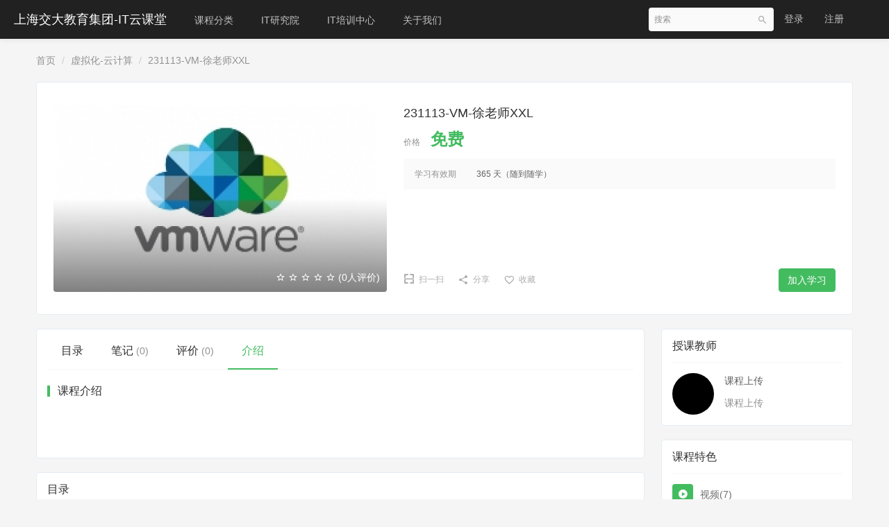

--- FILE ---
content_type: text/html; charset=UTF-8
request_url: https://ol.sjtu-gr.com/course/145
body_size: 8480
content:
<!DOCTYPE html>
<!--[if lt IE 7]>
<html class="lt-ie9 lt-ie8 lt-ie7"> <![endif]-->
<!--[if IE 7]>
<html class="lt-ie9 lt-ie8"> <![endif]-->
<!--[if IE 8]>
<html class="lt-ie9"> <![endif]-->
<!--[if gt IE 8]><!-->
<html> <!--<![endif]-->



<html lang="zh_CN" class="">
<head>
  <meta http-equiv="Content-Type" content="text/html; charset=UTF-8">
  <meta http-equiv="X-UA-Compatible" content="IE=edge,Chrome=1">
  <meta name="renderer" content="webkit">
  <meta name="viewport"
    content="width=device-width,initial-scale=1.0,minimum-scale=1.0,maximum-scale=1.0,user-scalable=no">
  <title>231113-VM-徐老师XXL - 上海交大教育集团-IT云课堂 - Powered By EduSoho</title>
      <meta name="keywords"
          content="
"/>
    <meta name="description"
          content=""/>
    <meta name="format-detection"
          content="telephone=no"/>
    <meta content="ltPRbZvS5beZcjGoFeiJ-_VxgQYIWaUcjU14DPLB9Po" name="csrf-token"/>
    <meta content="0" name="is-login"/>
    <meta content="0" name="wechat_login_bind"/>
  

  
  
  <!--[if lt IE 9]>
  <script src="/static-dist/libs/html5shiv.js?version=8.3.50"></script>
  <script src="/static-dist/es5-shim/es5-shim.js?version=8.3.50"></script>
  <script src="/static-dist/es5-shim/es5-sham.js?version=8.3.50"></script>
  <![endif]-->

          <link href="/static-dist/app/css/bootstrap.css?version=8.3.50" rel="stylesheet" />
<link href="/static-dist/app/css/main.css?version=8.3.50" rel="stylesheet" />
<link href="/static-dist/app/css/main-v2.css?version=8.3.50" rel="stylesheet" />



  
  </head>
<body class="es-main-default es-nav-default course-dashboard-page">
<!--[if lt IE 9]>
<script src="/static-dist/libs/fix-ie.js?version=8.3.50"></script>
<style>
  .lt-ie9 {
    overflow: hidden;
  }
  .ie-mask {
    z-index: 999999;
    position: fixed;
    top: 0;
    right: 0;
    bottom: 0;
    left: 0;
    filter: alpha(opacity=50);
    opacity: 0.5;
    background: #000;
  }
  .ie-alert-wrap {
    position: absolute;
    z-index: 1000000;
    margin: -200px auto 0;
    top: 50%;
    left: 0;
    right: 0;
    text-align: center;
  }
  .ie-alert {
    width: 514px;
    height: 397px;
    margin: 0 auto;
  }
  .ie-alert__chrome,
  .ie-alert__firefox {
    position: absolute;
    z-index: 1000001;
    display: block;
    bottom: 48px;
    width: 60px;
    height: 80px;
  }
  .ie-alert__chrome {
    left: 50%;
    margin-left: -80px;
  }
  .ie-alert__firefox {
    right: 50%;
    margin-right: -80px;
  }
</style>
<div class="ie-mask"></div>
<div class="ie-alert-wrap">
  <div class="ie-alert" style="background:url('/static-dist/app/img/browser/browser_update.png?version=8.3.50')">
    <a href="http://www.baidu.com/s?wd=%E8%B0%B7%E6%AD%8C%E6%B5%8F%E8%A7%88%E5%99%A8" target="_blank" class="ie-alert__chrome"></a>
    <a href="http://firefox.com.cn/download/" target="_blank" class="ie-alert__firefox"></a>
  </div>
</div>

<![endif]-->

  <div class="es-wrap">
                  
<header class="es-header navbar">
  <div class="navbar-header">
  <div class="visible-xs  navbar-mobile">
    <a href="javascript:;" class="navbar-more js-navbar-more">
      <i class="es-icon es-icon-menu"></i>
    </a>
    <div class="html-mask"></div>
    <div class="nav-mobile">
      <form class="navbar-form" action="/search" method="get">
        <div class="form-group">
          <input class="form-control" placeholder="搜索" name="q">
          <button class="button es-icon es-icon-search"></button>
        </div>
      </form>

      <ul class="nav navbar-nav">
        
    
      <li class="">
  <a href="/course/explore?orderBy=latest" target="_blank">课程分类 </a>
  </li>      
      <li class="">
  <a href="http://www.sjtu-gr.com/" target="_blank">IT研究院 </a>
  </li>      
      <li class="">
  <a href="http://www.sjtu-gr.com/px.html" target="_blank">IT培训中心 </a>
  </li>      
      <li class="">
  <a href="http://www.sjtu-gr.com/about.html" target="_blank">关于我们 </a>
  </li>        </ul>
    </div>
  </div>
    <a href="/" class="navbar-brand">
          上海交大教育集团-IT云课堂
      </a>
</div>  <nav class="collapse navbar-collapse">
    <ul class="nav navbar-nav clearfix hidden-xs " id="nav">
      
    
      <li class="">
  <a href="/course/explore?orderBy=latest" target="_blank">课程分类 </a>
  </li>      
      <li class="">
  <a href="http://www.sjtu-gr.com/" target="_blank">IT研究院 </a>
  </li>      
      <li class="">
  <a href="http://www.sjtu-gr.com/px.html" target="_blank">IT培训中心 </a>
  </li>      
      <li class="">
  <a href="http://www.sjtu-gr.com/about.html" target="_blank">关于我们 </a>
  </li>      </ul>
    <div class="navbar-user  left ">
  <ul class="nav user-nav">
              <li class="user-avatar-li nav-hover visible-xs">
  <a href="javascript:;" class="user-avatar-toggle">
    <img class="cd-avatar cd-avatar-xs" src="/assets/img/default/avatar.png?version=8.3.50">
  </a>
  <ul class="dropdown-menu" role="menu">
    <li class="user-nav-li-login">
      <a href="/login?goto=/course/145">
        <i class="es-icon es-icon-denglu"></i>登录
      </a>
    </li>
    <li class="user-nav-li-register">
      <a href="/register?goto=/course/145">
        <i class="es-icon es-icon-zhuce"></i>注册
      </a>
    </li>
          </ul>
</li>

<li class="visitor-li hidden-xs"><a href="/login?goto=/course/145">登录</a></li>
<li class="visitor-li hidden-xs"><a href="/register?goto=/course/145">注册</a></li>    
      </ul>
  <form class="navbar-form navbar-right hidden-xs" action="/search" method="get">
    <div class="form-group">
      <input class="form-control js-search" value="" name="q" placeholder="搜索">
      <button class="button es-icon es-icon-search"></button>
    </div>
  </form>
</div>  </nav>
</header>          
            <div
         class="event-report"
     data-url="/event/dispatch" data-event-name="course.view"
     data-subject-type="course"
     data-subject-id="145"  data-user-id="0"></div>
        
  
<!-- 3、加入后：任务式学习 -->
<div class="container cd-container">
  <ol class="breadcrumb breadcrumb-o">
    <li><a href="/">首页</a></li>
          <li><a href="/course/explore/XNH_YJS">虚拟化-云计算</a></li>
              <li class="active">231113-VM-徐老师XXL </li>
      </ol>

    <div class="es-section course-detail-section  clearfix">
          <div class="course-detail-bottom">
    <div class="course-detail-img">
      <span class="tags mrm">
              </span>
      
      <img class="img-responsive" src="/files/course/2024/04-26/1321564a5d59155928.png" alt=" ">
      <div class="image-overlay"></div>
            
      <div class="course-detail-remask">
                                            <div class="score pull-right mb0">
                
  
  
            <i class="es-icon es-icon-staroutline"></i>
          <i class="es-icon es-icon-staroutline"></i>
          <i class="es-icon es-icon-staroutline"></i>
          <i class="es-icon es-icon-staroutline"></i>
          <i class="es-icon es-icon-staroutline"></i>
      
            <span class="vertical-middle">(0人评价)</span>
          </div>
              </div>
    </div>
    <div class="course-detail-info">
      <div class="course-detail-info__text js-course-detail-info">
                <div class="course-detail-info__title">
                      231113-VM-徐老师XXL
                  </div>
                                <div class=" cd-mb16 ">
          <span class="course-detail__label vertical-sub">价格</span>
<span class="course-detail-price-money vertical-sub mrm">
      <b class="pirce-num color-success">免费</b>
  </span>

        </div>
        
                <div class="course-detail-gray course-detail-gray--market  not-activity ">
                                          
          <div class="hidden-xs common-line-height">
            <span class="course-detail-title">学习有效期</span>
                          <span class="gray-dark course-detail-expiry">
                365 天（随到随学）

              </span>
                      </div>
          
                    
                    
                  </div>

        <div class="course-detail-section-responsive visible-xs visible-sm clearfix">
          <ul class="clearfix">
            <!--营销页显示-->
                          <li class="js-unfavorite-btn hidden" id="unfavorite-btn" data-url="/course_set/142/unfavorite">
                <a class="color-primary" href="javascript:;" data-toggle="tooltip" data-placement="top" title="已收藏"
                  data-trigger="hover">
                  <i class="es-icon es-icon-favorite color-primary"></i>
                  <br/>
                  已收藏
                </a>
              </li>
              <li class="js-favorite-btn " id="favorite-btn" data-url="/course_set/142/favorite">
                <a class="" href="javascript:;" data-toggle="tooltip" data-placement="top" title="收藏"
                  data-trigger="hover">
                  <i class="es-icon es-icon-favoriteoutline"></i>
                  <br/>
                  收藏
                </a>
              </li>
                        
            <li class="es-share top">
              <a class=" dropdown-toggle" href="" data-toggle="dropdown" title="分享">
                <i class="es-icon es-icon-share"></i>
                <br/>
                分享
              </a>
                
            
<div class="dropdown-menu  js-social-share-params" data-title="231113-VM-徐老师XXL" data-summary="" data-message="我正在学习《231113-VM-徐老师XXL》，收获巨大哦，一起来学习吧！" data-url="https://ol.sjtu-gr.com/course/145" data-picture="https://ol.sjtu-gr.com/files/course/2024/04-26/1321564a5d59155928.png">
  
  <a href="javascript:;" class="js-social-share" data-cmd="weixin" title="分享到微信" data-share="weixin" data-qrcode-url="/common/qrcode?text=https%3A//ol.sjtu-gr.com/course/145"><i class="es-icon es-icon-weixin"></i></a>
  <a href="javascript:;" class="js-social-share" data-cmd="tsina" title="分享到新浪微博" data-share="weibo"><i class="es-icon es-icon-weibo"></i></a>
  <a href="javascript:;" class="js-social-share" data-cmd="qq" title="分享到QQ好友" data-share="qq"><i class="es-icon es-icon-qq"></i></a>
  <a href="javascript:;" class="js-social-share" data-cmd="qzone" title="分享到QQ空间" data-share="qzone"><i class="es-icon es-icon-qzone"></i></a>

</div>
            </li>

            

          </ul>
        </div>
      </div>

      <div class="course-detail-info__btn js-course-header-operation">
        <ul class="course-operation course-operation--market hidden-xs hidden-sm clearfix mb0">
          <li class="es-qrcode top hidden-xs mrl" data-url="/course/145/qrcode">
            <a class="cd-link-assist" href="javascript:;"><i class="es-icon es-icon-saoyisao course-operation__icon"></i><span class="cd-text-sm cd-text-medium">扫一扫</span></a>
            <span class="qrcode-popover">
              <img class="mb0" src="" alt="">扫二维码继续学习 二维码时效为半小时
            </span>
          </li>

                    <li class="es-share es-share-item top mrl">
            <a class="dropdown-toggle cd-link-assist" href="javascript:;" data-toggle="dropdown">
              <i class="es-icon es-icon-share course-operation__icon"></i><span class="cd-text-sm cd-text-medium">分享</span>
            </a>
              
            
<div class="dropdown-menu  js-social-share-params" data-title="231113-VM-徐老师XXL" data-summary="" data-message="我正在学习《231113-VM-徐老师XXL》，收获巨大哦，一起来学习吧！" data-url="https://ol.sjtu-gr.com/course/145" data-picture="https://ol.sjtu-gr.com/files/course/2024/04-26/1321564a5d59155928.png">
  
  <a href="javascript:;" class="js-social-share" data-cmd="weixin" title="分享到微信" data-share="weixin" data-qrcode-url="/common/qrcode?text=https%3A//ol.sjtu-gr.com/course/145"><i class="es-icon es-icon-weixin"></i></a>
  <a href="javascript:;" class="js-social-share" data-cmd="tsina" title="分享到新浪微博" data-share="weibo"><i class="es-icon es-icon-weibo"></i></a>
  <a href="javascript:;" class="js-social-share" data-cmd="qq" title="分享到QQ好友" data-share="qq"><i class="es-icon es-icon-qq"></i></a>
  <a href="javascript:;" class="js-social-share" data-cmd="qzone" title="分享到QQ空间" data-share="qzone"><i class="es-icon es-icon-qzone"></i></a>

</div>
          </li>
          <!--营销页显示-->
                                <li class="js-unfavorite-btn mrl hidden " id="unfavorite-btn" data-url="/course_set/142/unfavorite">
              <a class="cd-link-assist" href="javascript:;"><i class="es-icon es-icon-favorite color-danger course-operation__icon"></i><span class="cd-text-sm cd-text-medium">已收藏</span>
              </a>
            </li>
            <li class="js-favorite-btn mrl " id="favorite-btn" data-url="/course_set/142/favorite">
              <a class="cd-link-assist" href="javascript:;"><i class="es-icon es-icon-favoriteoutline course-operation__icon"></i><span class="cd-text-sm cd-text-medium">收藏</span>
              </a>
            </li>
          

          
                   
                  </ul>
        <div class="text-right buy-btn-group course-operation-btn ">
                                      


          
        <a class="cd-btn cd-btn-primary js-buy-btn " href="javascript:" data-url="/course/145/buy">
      加入学习
    </a>
  

                              </div>
      </div>
    </div>
  </div>
  </div>
</div>


  

  <div class="container cd-container">
    <div class="row cd-row">
      <div class="col-lg-9 col-md-8 course-detail-content">
              
        

        <section class="es-section">
          <div class="nav-btn-tab">

	          		          <ul class="nav nav-tabs nav-tabs--course  " role="tablist">
						<li role="presentation" id="tasks"
			    class="">
				<a
													href="/course/145/tasks"
										>
					目录
														</a>
			</li>
								<li role="presentation" id="notes"
			    class="">
				<a
													href="/course/145/notes"
										>
					笔记
																							<small>(0)</small>
															</a>
			</li>
								<li role="presentation" id="reviews"
			    class="">
				<a
													href="/course/145/reviews"
										>
					评价
																							<small>(0)</small>
															</a>
			</li>
								<li role="presentation" id="summary"
			    class="active">
				<a
													href="/course/145"
										>
					介绍
														</a>
			</li>
			</ul>	          
            
          </div>
                      

<div class="es-piece">
  <div class="piece-header">课程介绍</div>
  <div class="piece-body p-lg clearfix">
    
  </div>
</div>

</section>



  <div class="panel panel-default hidden-xs">
    <div class="panel-heading ">
      <h3 class="panel-title">目录</h3>
    </div>
    <div class="panel-body">
      <div class="course-detail-content js-course-detail-content">
  
  <!-- 见 app/Resources/static-src/app/js/courseset/show/index.js -->

<div class="js-infinite-item-template hidden">
  <li class="task-item bg-gray-lighter js-task-chapter infinite-item" 
      display-if="{isChapter}"><i class="es-icon es-icon-menu left-menu"></i>
    <a href="javascript:" class="title gray-dark">{getChapterName}</a>
    <i class="right-menu es-icon es-icon-remove js-remove-icon"></i>
  </li>

  <li class="task-item color-gray bg-gray-lighter infinite-item"
    display-if="{isUnit}">
    <span class="title">{getUnitName}</span>
  </li>

  <li class="task-item infinite-item {lessonContainerClass}"
    display-if="{isLesson}">
    <span class="title">{getLessonName}</span>

    <tmp display-if="{isItemDisplayedAsUnpublished}">
      <span class="right-menu ">敬请期待</span>
    </tmp>
  </li>

  <li class="task-item task-content mouse-control infinite-item {lessonContainerClass}"
      display-if="{isTask}">
    <i display-if="{isTaskLocked}" class="{taskClass}" data-toggle="tooltip" data-trigger="hover" 
      data-placement="top" title="需要解锁上一个任务才能学习">
    </i>

    <i hide-if="{isTaskLocked}" class="{taskClass}">
    </i>

    
<tmp hide-if="{isItemDisplayedAsUnpublished}">
      <a class="title" href="#modal" data-toggle="modal"
        data-url="/course/145/task/%7BtaskId%7D/preview"
        style="margin-top:-6px">  <span display-if="{isTaskFree}" class="label label-success mr10">免费</span>
  
  
{getTaskName}</a>
  
  <span class="right-menu color-gray  mouse-leave ">

  <span class="hidden-xs mr20" display-if="{hasWatchLimitRemaining}">  剩余观看时长：{watchLimitRemaining} </span>
  
  <tmp display-if="{isLive}">
    <tmp display-if="{isLiveReplayGenerated}">
      回放
    </tmp>

    <tmp hide-if="{isLiveReplayGenerated}">
      <tmp display-if="{isLiveNotStarted}">
        {activityStartTimeStr}
      </tmp>

      <tmp display-if="{isLiveStarting}">
        正在直播中
      </tmp>

      <tmp display-if="{isLiveFinished}">
        直播结束
      </tmp>
    </tmp>
  </tmp>

  <tmp hide-if="{isLive}">
    {activityLength}
  </tmp>
  <i class="{getMetaIcon}" data-toggle="tooltip" data-placement="top" title="" data-original-title="{getMetaName}任务" data-container="body"></i>
</span>
  <span class="right-menu mouse-enter">
          <tmp display-if="{isTaskFree}">
        <a class="btn btn-primary" href="#modal" data-toggle="modal"
            data-url="/course/145/task/%7BtaskId%7D/preview"
            style="margin-top:-6px">预览</a>
      </tmp>

      <tmp hide-if="{isTaskFree}">
        <tmp display-if="{isTaskTryLookable}">
          <a class="btn btn-warning" href="#modal" data-toggle="modal"
              data-url="/course/145/task/%7BtaskId%7D/preview"
              style="margin-top:-6px">试看</a>
        </tmp>

        <tmp hide-if="{isTaskTryLookable}">
                                    <a class="btn btn-warning" href="#modal" data-toggle="modal"
                  data-url="/course/145/task/%7BtaskId%7D/preview"
                  style="margin-top:-6px">加入</a>
                              </tmp>
      </tmp>
      </span>
</tmp>

<tmp display-if="{isItemDisplayedAsUnpublished}">
  <span class="title">
      <span display-if="{isTaskFree}" class="label label-success mr10">免费</span>
  
  
{getTaskName}  </span>
  <span class="right-menu color-gray">
    敬请期待
  </span>
</tmp>
  </li>

</div>

<!-- 
  接受参数 showOptional, 表示是否显示选修课程
-->

<div class="hidden js-hidden-course-info">
  {
    "id": "145",
    "isDefault": "1",
    "learnMode": "freeMode",
    "isMember": "",
    "status": "published",
    "currentTaskId": "",
    "isHideUnpublish": "0"
  }
</div>

<div class="hidden js-hidden-current-task-id"></div>

<div class="hidden js-hidden-i18n">
  {
    "i18nChapterName": "章",
    "i18nUnitName": "节",
    "i18nLessonName": "课时",
    "i18nTaskName":"任务"
  }
</div>

<div class="hidden js-hidden-cached-data">
  [{&quot;itemType&quot;:&quot;task&quot;,&quot;number&quot;:&quot;1&quot;,&quot;published_number&quot;:&quot;1&quot;,&quot;title&quot;:&quot;231113-VM-\u5f90\u8001\u5e08XXL-1&quot;,&quot;result&quot;:&quot;&quot;,&quot;resultStatus&quot;:&quot;&quot;,&quot;lock&quot;:false,&quot;status&quot;:&quot;published&quot;,&quot;taskId&quot;:&quot;1820&quot;,&quot;isOptional&quot;:&quot;0&quot;,&quot;type&quot;:&quot;video&quot;,&quot;isTaskFree&quot;:&quot;0&quot;,&quot;watchLimitRemaining&quot;:false,&quot;replayStatus&quot;:&quot;&quot;,&quot;activityStartTimeStr&quot;:&quot;&quot;,&quot;activityStartTime&quot;:&quot;&quot;,&quot;activityLength&quot;:&quot;02:09:30&quot;,&quot;activityEndTime&quot;:&quot;&quot;,&quot;fileStorage&quot;:&quot;cloud&quot;,&quot;isTaskTryLookable&quot;:0,&quot;isSingleTaskLesson&quot;:true},{&quot;itemType&quot;:&quot;task&quot;,&quot;number&quot;:&quot;2&quot;,&quot;published_number&quot;:&quot;2&quot;,&quot;title&quot;:&quot;231113-VM-\u5f90\u8001\u5e08XXL-2&quot;,&quot;result&quot;:&quot;&quot;,&quot;resultStatus&quot;:&quot;&quot;,&quot;lock&quot;:false,&quot;status&quot;:&quot;published&quot;,&quot;taskId&quot;:&quot;1821&quot;,&quot;isOptional&quot;:&quot;0&quot;,&quot;type&quot;:&quot;video&quot;,&quot;isTaskFree&quot;:&quot;0&quot;,&quot;watchLimitRemaining&quot;:false,&quot;replayStatus&quot;:&quot;&quot;,&quot;activityStartTimeStr&quot;:&quot;&quot;,&quot;activityStartTime&quot;:&quot;&quot;,&quot;activityLength&quot;:&quot;02:42:58&quot;,&quot;activityEndTime&quot;:&quot;&quot;,&quot;fileStorage&quot;:&quot;cloud&quot;,&quot;isTaskTryLookable&quot;:0,&quot;isSingleTaskLesson&quot;:true},{&quot;itemType&quot;:&quot;task&quot;,&quot;number&quot;:&quot;3&quot;,&quot;published_number&quot;:&quot;3&quot;,&quot;title&quot;:&quot;231114-VM-\u5f90\u8001\u5e08XXL-3&quot;,&quot;result&quot;:&quot;&quot;,&quot;resultStatus&quot;:&quot;&quot;,&quot;lock&quot;:false,&quot;status&quot;:&quot;published&quot;,&quot;taskId&quot;:&quot;1822&quot;,&quot;isOptional&quot;:&quot;0&quot;,&quot;type&quot;:&quot;video&quot;,&quot;isTaskFree&quot;:&quot;0&quot;,&quot;watchLimitRemaining&quot;:false,&quot;replayStatus&quot;:&quot;&quot;,&quot;activityStartTimeStr&quot;:&quot;&quot;,&quot;activityStartTime&quot;:&quot;&quot;,&quot;activityLength&quot;:&quot;02:06:34&quot;,&quot;activityEndTime&quot;:&quot;&quot;,&quot;fileStorage&quot;:&quot;cloud&quot;,&quot;isTaskTryLookable&quot;:0,&quot;isSingleTaskLesson&quot;:true},{&quot;itemType&quot;:&quot;task&quot;,&quot;number&quot;:&quot;4&quot;,&quot;published_number&quot;:&quot;4&quot;,&quot;title&quot;:&quot;231114-VM-\u5f90\u8001\u5e08XXL-4&quot;,&quot;result&quot;:&quot;&quot;,&quot;resultStatus&quot;:&quot;&quot;,&quot;lock&quot;:false,&quot;status&quot;:&quot;published&quot;,&quot;taskId&quot;:&quot;1823&quot;,&quot;isOptional&quot;:&quot;0&quot;,&quot;type&quot;:&quot;video&quot;,&quot;isTaskFree&quot;:&quot;0&quot;,&quot;watchLimitRemaining&quot;:false,&quot;replayStatus&quot;:&quot;&quot;,&quot;activityStartTimeStr&quot;:&quot;&quot;,&quot;activityStartTime&quot;:&quot;&quot;,&quot;activityLength&quot;:&quot;02:29:20&quot;,&quot;activityEndTime&quot;:&quot;&quot;,&quot;fileStorage&quot;:&quot;cloud&quot;,&quot;isTaskTryLookable&quot;:0,&quot;isSingleTaskLesson&quot;:true},{&quot;itemType&quot;:&quot;task&quot;,&quot;number&quot;:&quot;5&quot;,&quot;published_number&quot;:&quot;5&quot;,&quot;title&quot;:&quot;231115-VM-\u5f90\u8001\u5e08XXL-5&quot;,&quot;result&quot;:&quot;&quot;,&quot;resultStatus&quot;:&quot;&quot;,&quot;lock&quot;:false,&quot;status&quot;:&quot;published&quot;,&quot;taskId&quot;:&quot;1824&quot;,&quot;isOptional&quot;:&quot;0&quot;,&quot;type&quot;:&quot;video&quot;,&quot;isTaskFree&quot;:&quot;0&quot;,&quot;watchLimitRemaining&quot;:false,&quot;replayStatus&quot;:&quot;&quot;,&quot;activityStartTimeStr&quot;:&quot;&quot;,&quot;activityStartTime&quot;:&quot;&quot;,&quot;activityLength&quot;:&quot;01:57:29&quot;,&quot;activityEndTime&quot;:&quot;&quot;,&quot;fileStorage&quot;:&quot;cloud&quot;,&quot;isTaskTryLookable&quot;:0,&quot;isSingleTaskLesson&quot;:true},{&quot;itemType&quot;:&quot;task&quot;,&quot;number&quot;:&quot;6&quot;,&quot;published_number&quot;:&quot;6&quot;,&quot;title&quot;:&quot;231115-VM-\u5f90\u8001\u5e08XXL-6&quot;,&quot;result&quot;:&quot;&quot;,&quot;resultStatus&quot;:&quot;&quot;,&quot;lock&quot;:false,&quot;status&quot;:&quot;published&quot;,&quot;taskId&quot;:&quot;1825&quot;,&quot;isOptional&quot;:&quot;0&quot;,&quot;type&quot;:&quot;video&quot;,&quot;isTaskFree&quot;:&quot;0&quot;,&quot;watchLimitRemaining&quot;:false,&quot;replayStatus&quot;:&quot;&quot;,&quot;activityStartTimeStr&quot;:&quot;&quot;,&quot;activityStartTime&quot;:&quot;&quot;,&quot;activityLength&quot;:&quot;02:43:40&quot;,&quot;activityEndTime&quot;:&quot;&quot;,&quot;fileStorage&quot;:&quot;cloud&quot;,&quot;isTaskTryLookable&quot;:0,&quot;isSingleTaskLesson&quot;:true},{&quot;itemType&quot;:&quot;task&quot;,&quot;number&quot;:&quot;7&quot;,&quot;published_number&quot;:&quot;7&quot;,&quot;title&quot;:&quot;231116-VM-\u5f90\u8001\u5e08XXL-7&quot;,&quot;result&quot;:&quot;&quot;,&quot;resultStatus&quot;:&quot;&quot;,&quot;lock&quot;:false,&quot;status&quot;:&quot;published&quot;,&quot;taskId&quot;:&quot;1826&quot;,&quot;isOptional&quot;:&quot;0&quot;,&quot;type&quot;:&quot;video&quot;,&quot;isTaskFree&quot;:&quot;0&quot;,&quot;watchLimitRemaining&quot;:false,&quot;replayStatus&quot;:&quot;&quot;,&quot;activityStartTimeStr&quot;:&quot;&quot;,&quot;activityStartTime&quot;:&quot;&quot;,&quot;activityLength&quot;:&quot;02:10:10&quot;,&quot;activityEndTime&quot;:&quot;&quot;,&quot;fileStorage&quot;:&quot;cloud&quot;,&quot;isTaskTryLookable&quot;:0,&quot;isSingleTaskLesson&quot;:true}]
</div>

<div class="hidden js-hidden-activity-metas">
  {
                    
      "text": {
        "icon": "es-icon es-icon-graphic",
        "name": "图文"
      }
                  ,
            
      "video": {
        "icon": "es-icon es-icon-video",
        "name": "视频"
      }
                  ,
            
      "audio": {
        "icon": "es-icon es-icon-audio",
        "name": "音频"
      }
                  ,
            
      "live": {
        "icon": "es-icon es-icon-live",
        "name": "直播"
      }
                  ,
            
      "discuss": {
        "icon": "es-icon es-icon-discuss",
        "name": "讨论"
      }
                  ,
            
      "flash": {
        "icon": "es-icon es-icon-flash",
        "name": "Flash"
      }
                  ,
            
      "doc": {
        "icon": "es-icon es-icon-document",
        "name": "文档"
      }
                  ,
            
      "ppt": {
        "icon": "es-icon es-icon-ppt",
        "name": "PPT"
      }
                  ,
            
      "testpaper": {
        "icon": "es-icon es-icon-examination",
        "name": "考试"
      }
                  ,
            
      "homework": {
        "icon": "es-icon es-icon-task",
        "name": "作业"
      }
                  ,
            
      "exercise": {
        "icon": "es-icon es-icon-exercise",
        "name": "练习"
      }
                  ,
            
      "download": {
        "icon": "es-icon es-icon-downloadfile",
        "name": "下载资料"
      }
      }
</div>

<div class="hidden js-hidden-current-timestamp">1769318207</div>

  <ul class="task-list task-list-md task-list-hover infinite-container"></ul>

  <div class="js-down-loading-more" style="min-height: 1px"></div>
</div>

      <div class="js-only-display-one-page"></div>

          </div>
  </div>

                  </section>

        
      </div>

      <div class="col-lg-3 col-md-4 course-sidebar">

        

                                                       <div class="panel panel-default">
    <div class="panel-heading">
      <h3 class="panel-title">授课教师</h3>
    </div>
    <div class="panel-body">
              <div class="media media-default">
          <div class="media-left">
            <a class="js-user-card" href="/user/455"
               data-card-url="/user/455/card/show"
               data-user-id="455"
               data-original-title="" title="">
              <img class="avatar-md" src="/files/default/2023/12-10/132706a50e0b740386.png"></a>
          </div>
          <div class="media-body">
            <div class="title">
              <a class="link-dark link-dark" href="/user/455">课程上传</a>
            </div>
            <div class="content">课程上传</div>
          </div>
        </div>
          </div>
  </div>

                                                                    <div class="panel panel-default">
    <div class="panel-heading">
      <h3 class="panel-title">课程特色</h3>
    </div>
    <div class="panel-body pt0">
      <div class="course-features pl0">
                              <div class="course-features-item clearfix">
                    <div class="media">
            <div class="media-left prm">
                <span class="color-lump bg-primary"> <i class="es-icon es-icon es-icon-video media-logo"></i>
                </span>
            </div>
            <div class="media-body media-middle">视频(7)</div>
          </div>
                      </div>
                        </div>
    </div>
  </div>

                                                                  <div class="panel panel-default">
  <div class="panel-heading">
    <h3 class="panel-title">最新学员</h3>
  </div>
  <div class="panel-body">
    <ul class="user-avatar-list clearfix">
              <li>
          <a class=" js-user-card" href="/user/528" data-card-url="/user/528/card/show"
            data-user-id="528" data-original-title="" title="">
            <img class="avatar-sm" src="/assets/img/default/avatar.png">
          </a>
        </li>
          </ul>
  </div>
</div>

                                                                    
<div class="panel panel-default">

  <div class="panel-heading">
    <h3 class="panel-title"><i class="es-icon es-icon-recentactors"></i>学员动态</h3>
  </div>

  <div class="panel-body">
                          <div class="media media-number-o color-gray text-overflow">
                <a class="link-dark " href="/user/528" target="_blank">郑家乐</a>
  
            
  开始学习 <a class="link-dark" href="/course/145/task/1826/show?from=student_status" title="231116-VM-徐老师XXL-7">231116-VM-徐老师XX...</a>

          </div>
                                 <div class="media media-number-o color-gray text-overflow">
                <a class="link-dark " href="/user/528" target="_blank">郑家乐</a>
  
            
  开始学习 <a class="link-dark" href="/course/145/task/1825/show?from=student_status" title="231115-VM-徐老师XXL-6">231115-VM-徐老师XX...</a>

          </div>
                                 <div class="media media-number-o color-gray text-overflow">
                <a class="link-dark " href="/user/528" target="_blank">郑家乐</a>
  
            
  开始学习 <a class="link-dark" href="/course/145/task/1824/show?from=student_status" title="231115-VM-徐老师XXL-5">231115-VM-徐老师XX...</a>

          </div>
                                 <div class="media media-number-o color-gray text-overflow">
                <a class="link-dark " href="/user/528" target="_blank">郑家乐</a>
  
            
  开始学习 <a class="link-dark" href="/course/145/task/1823/show?from=student_status" title="231114-VM-徐老师XXL-4">231114-VM-徐老师XX...</a>

          </div>
                                 <div class="media media-number-o color-gray text-overflow">
                <a class="link-dark " href="/user/528" target="_blank">郑家乐</a>
  
            
  开始学习 <a class="link-dark" href="/course/145/task/1822/show?from=student_status" title="231114-VM-徐老师XXL-3">231114-VM-徐老师XX...</a>

          </div>
               
      </div>

</div>
                                    </div>

    </div>
  </div>

        
    

  

                  
<footer class="es-footer">
  <div class="copyright">
    <div class="container">
        Powered by <a href="http://www.edusoho.com/" target="_blank">EduSoho v8.3.50</a>
  ©2014-2026 <a class="mlm" href="http://www.howzhi.com/" target="_blank">好知网</a>
      

              <!-- Matomo -->
<script type="text/javascript">
  var _paq = _paq || [];
  /* tracker methods like "setCustomDimension" should be called before "trackPageView" */
  _paq.push(['trackPageView']);
  _paq.push(['enableLinkTracking']);
  (function() {
    var u="//analytics.qiqiuyun.net/";
    _paq.push(['setTrackerUrl', u+'piwik.php']);
    _paq.push(['setSiteId', '179']);
    var d=document, g=d.createElement('script'), s=d.getElementsByTagName('script')[0];
    g.type='text/javascript'; g.async=true; g.defer=true; g.src=u+'piwik.js'; s.parentNode.insertBefore(g,s);
  })();
</script>
<!-- End Matomo Code -->

      
      <a class="mlm" href="/archive/course">课程存档</a>
      <div class="mts">
                  课程内容版权均归 <a href="/">
  上海交大教育集团智能信息技术研究院
</a> 所有

                          <a class="mlm" href=https://beian.miit.gov.cn target="_blank">
            沪ICP备19004458号-2
          </a>
              </div>
    </div>
  </div>
</footer>
    
        
      </div>

        
        
    
        
      
  <div id="login-modal" class="modal" data-url="/login/ajax"></div>
  <div id="modal" class="modal"></div>
  <div id="attachment-modal" class="modal"></div>

    

  


  <script>
  if (typeof app === 'undefined') {
      var app = {};
  }
  app.version = '8.3.50';
  app.httpHost = 'https://ol.sjtu-gr.com';
  app.basePath = 'https://ol.sjtu-gr.com';
  app.theme = 'jianmo';

    
  var CLOUD_FILE_SERVER = ""; 

  app.config = {"api":{"weibo":{"key":""},"qq":{"key":""},"douban":{"key":""},"renren":{"key":""}},"loading_img_path":"\/assets\/img\/default\/loading.gif?version=8.3.50"};

  app.arguments = {};
      
  app.scripts = null;

  app.fileSingleSizeLimit = 10;
  app.uploadUrl = '/file/upload';
  app.imgCropUrl = '/file/img/crop';
  app.lessonCopyEnabled = '0';
  app.cloudSdkBaseUri = '';
  app.cloudDisableLogReport = 0;
  app.cloudPlayerSdkUrl = '//service-cdn.qiqiuyun.net/js-sdk/sdk-v1.js?17693182';
  app.cloudPlayServer = '';
  app.cloudVideoPlayerSdkUrl = '//service-cdn.qiqiuyun.net/js-sdk/video-player/sdk-v1.js?17693182';
  app.cloudOldUploaderSdkUrl = '//service-cdn.qiqiuyun.net/js-sdk/uploader/sdk-v1.js?17693182';
  app.cloudOldDocumentSdkUrl = '//service-cdn.qiqiuyun.net/js-sdk/document-player/v7/viewer.html?17693182';
  app.lang = 'zh_CN';
</script>

<script src="/bundles/translations/translator.min.js?version=8.3.50"></script>

  <script src="/bundles/translations/zh_CN.js?version=8.3.50"></script>
      <script src="/static-dist/libs/base.js?version=8.3.50"></script>
        <script src="/static-dist/app/js/common.js?version=8.3.50"></script>
        <script src="/static-dist/app/js/main.js?version=8.3.50"></script>
        <script src="/static-dist/jianmotheme/js/main.js?version=8.3.50"></script>
        <script src="/static-dist/libs/easy-pie-chart/dist/jquery.easypiechart.js?version=8.3.50"></script>
        <script src="/static-dist/libs/excanvas-compiled.js?version=8.3.50"></script>
        <script src="/static-dist/libs/jquery-countdown.js?version=8.3.50"></script>
        <script src="/static-dist/app/js/courseset/show/index.js?version=8.3.50"></script>
        <script src="/static-dist/app/js/default/header/index.js?version=8.3.50"></script>
        <script src="/static-dist/app/js/course/header-top/index.js?version=8.3.50"></script>
        <script src="/static-dist/app/js/share/index.js?version=8.3.50"></script>
        <script src="/static-dist/app/js/announcement/announcement-swiper-slide/index.js?version=8.3.50"></script>
  
<script type="text/javascript">
  window.seajsBoot && window.seajsBoot();
</script>


</body>
</html>

--- FILE ---
content_type: application/javascript
request_url: https://ol.sjtu-gr.com/static-dist/app/js/courseset/show/index.js?version=8.3.50
body_size: 7175
content:
webpackJsonp(["app/js/courseset/show/index"],{0:function(t,e){t.exports=jQuery},"2d70a8242072c37fd8f4":function(t,e,i){"use strict";function n(t){return t&&t.__esModule?t:{default:t}}var o=(i("d14d05cad9e7abf02a5d"),i("d5fb0e67d2d4c1ebaaed")),r=n(o),s=(i("9181c6995ae8c5c94b7a"),i("584608d4ce1895020bac"));new(n(i("96c126fe59db35f1e68f")).default),function(){var t=$(".color-primary").css("color"),e=$(".color-warning").css("color");$("#freeprogress").easyPieChart({easing:"easeOutBounce",trackColor:"#ebebeb",barColor:t,scaleColor:!1,lineWidth:14,size:145,onStep:function(t,e,i){$("canvas").css("height","146px"),$("canvas").css("width","146px"),100==Math.round(i)&&$(this.el).addClass("done"),$(this.el).find(".percent").html(Translator.trans("course_set.learn_progress")+'<br><span class="num">'+Math.round(i)+"%</span>")}}),$("#orderprogress-plan").easyPieChart({easing:"easeOutBounce",trackColor:"#ebebeb",barColor:e,scaleColor:!1,lineWidth:14,size:145});var i=$("#orderprogress-plan").length>0?"transparent":"#ebebeb";$("#orderprogress").easyPieChart({easing:"easeOutBounce",trackColor:i,barColor:t,scaleColor:!1,lineWidth:14,size:145,onStep:function(t,e,i){100==Math.round(i)&&$(this.el).addClass("done"),$(this.el).find(".percent").html(Translator.trans("course_set.learn_progress")+'<br><span class="num">'+Math.round(i)+"%</span>")}})}(),function(){$(".member-expire").length&&$(".member-expire a").trigger("click")}(),function(){var t=parseInt($("#discount-endtime-countdown").data("remaintime"));if(t>=0){var e=new Date((new Date).valueOf()+1e3*t);$("#discount-endtime-countdown").countdown(e,function(t){$(this).html(t.strftime(Translator.trans("course_set.show.count_down_format_hint")))}).on("finish.countdown",function(){$(this).html(Translator.trans("course_set.show.time_finish_hint")),setTimeout(function(){$.post(app.crontab,function(){window.location.reload()})},2e3)})}}(),$(".js-attachment-list").length>0&&new r.default($(".js-attachment-list")),(0,s.buyBtn)($(".js-buy-btn")),(0,s.buyBtn)($(".js-task-buy-btn"))},"584608d4ce1895020bac":function(t,e,i){"use strict";Object.defineProperty(e,"__esModule",{value:!0}),e.buyBtn=void 0;var n=i("4dd0dc4a22e4189b3c4e"),o=function(t){return t&&t.__esModule?t:{default:t}}(n);e.buyBtn=function(t){t.on("click",function(t){$.post($(t.currentTarget).data("url"),function(t){"object"===(void 0===t?"undefined":(0,o.default)(t))?window.location.href=t.url:$("#modal").modal("show").html(t)})})}},"8eb9dc5e12df64060c23":function(t,e,i){"use strict";function n(t){return t&&t.__esModule?t:{default:t}}Object.defineProperty(e,"__esModule",{value:!0});var o=i("98e8346a38f021750136"),r=n(o),s=i("cd078759ac479d74803f"),a=n(s),l=i("7ab4a89ebadbfdecc2bf"),c=n(l),u=i("4602c3f5fe7ad9e3e91d"),d=n(u),h=i("1ff717687cc04d94af8f"),p=n(h),f=i("3b1883fc74dc0f9509af"),g=n(f),m=i("9181c6995ae8c5c94b7a");i("8f3ec98312b1f1f6bafb");var y=i("63fff8fb24f3bd1f61cd"),w=n(y),v=i("2e99c3409e5b9bc7ee65"),_=function(t){function e(t){(0,c.default)(this,e);var i=(0,p.default)(this,(e.__proto__||(0,a.default)(e)).call(this));return i._options=t,i._initConfig(),i.chapterAnimate(),i._displayAllImmediately?i._displayCurrentPageDataAndSwitchToNext():i._initUpLoading(),i}return(0,g.default)(e,t),(0,d.default)(e,[{key:"toggleIcon",value:function(t,e,i){var n=this;return new r.default(function(o,r){var s=t.find(".js-remove-icon");t.find(".js-remove-text");s.hasClass(e)?(s.removeClass(e).addClass(i),0==$(".js-only-display-one-page").length&&n._displayCurrentPageDataAndSwitchToNext()):s.removeClass(i).addClass(e),o()})}},{key:"chapterAnimate",value:function(){var t=arguments.length>0&&void 0!==arguments[0]?arguments[0]:"body",e=arguments.length>1&&void 0!==arguments[1]?arguments[1]:".js-task-chapter",i=arguments.length>2&&void 0!==arguments[2]?arguments[2]:"es-icon-remove",n=arguments.length>3&&void 0!==arguments[3]?arguments[3]:"es-icon-anonymous-iconfont",o=this;$(t).off("click").on("click",e,function(t){var r=$(t.currentTarget);o.toggleIcon(r,i,n).then(function(){r.nextUntil(e).animate({height:"toggle",opacity:"toggle"},"normal")})})}},{key:"_initUpLoading",value:function(){if(0!=$(".js-down-loading-more").length)var t=this,e=new Waypoint({element:$(".js-down-loading-more")[0],handler:function(i){"down"==i&&(t._isLastPage||t._canNotDisplayMore()?e.disable():(t._scrollToBottom(),e.disable(),t._displayCurrentPageDataAndSwitchToNext(),Waypoint.refreshAll(),e.enable()))},offset:"bottom-in-view"})}},{key:"_initConfig",value:function(){this._currentPage=1,this._displayAllImmediately=!!this._options.displayAllImmediately,this._displayAllImmediately?this._pageSize=1e4:this._pageSize=this._options.pageSize?this._options.pageSize:25,this._pageSize>25&&0!=$(".js-only-display-one-page").length&&(this._pageSize=25),this._afterFirstLoad=this._options.afterFirstLoad?this._options.afterFirstLoad:null,this._isFirstLoad=!0,this._options.displayItem?(this._displayItemDisplayed=!1,this._displayItem=this._options.displayItem):(this._displayItemDisplayed=!0,this._displayItem=null),this._isLastPage=!1}},{key:"_displayCurrentPageDataAndSwitchToNext",value:function(){this._displayData(),this._isLastPage||this._currentPage++,this._isFirstLoad&&(this._displayItemDisplayed?(this._isFirstLoad=!1,this._afterFirstLoad&&this._afterFirstLoad()):this._displayCurrentPageDataAndSwitchToNext())}},{key:"_displayData",value:function(){if(!this._isLastPage)for(var t=this._getStartIndex(),e=0;e<this._pageSize;e++){var i=this._options.data[e+t];if(!this._displayItemDisplayed){var n=this._displayItem.key,o=this._displayItem.value;i[n]==o&&(this._displayItemDisplayed=!0)}(0,m.isEmpty)(i)?this._isLastPage=!0:this._generateSingleCachedData(i)}}},{key:"_scrollToBottom",value:function(){var t=this,e=this,i=$(".js-sidebar-pane");if(i.length){var n=i[0],o=i.height(),r=n.scrollHeight,s=n.scrollTop;e._afterFirstLoad&&n.addEventListener("scroll",(0,v.debounce)(function(){s+o>=r&&!t._isLastPage&&e._displayCurrentPageDataAndSwitchToNext()},500,!0))}}},{key:"_generateSingleCachedData",value:function(t){var e=this._options.dataTemplateNode,i=this._options.wrapDom?this._options.wrapDom.find(e).html():$(e).html(),n=t,o=this,r=i.replace(/({\w+})/g,function(t){return o._replace(t,n,"{","}")});r=r.replace(/(%7B\w+%7D)/g,function(t){return o._replace(t,n,"%7B","%7D")});var s=$("<div>").append(r);this._removeUnNeedNodes(s),(this._options.wrapDom?this._options.wrapDom.find(".infinite-container"):$(".infinite-container")).append(s.html())}},{key:"_getStartIndex",value:function(){return(this._currentPage-1)*this._pageSize}},{key:"_replace",value:function(t,e,i,n){var o=t.split(i)[1].split(n)[0],r=this._options.context;return"function"==typeof r[o]?r[o](e,r):void 0!==e[o]?e[o]:t}},{key:"_canNotDisplayMore",value:function(){return 1!=this._currentPage&&0!=$(".js-only-display-one-page").length}},{key:"_removeUnNeedNodes",value:function(t){t.find("[display-if=false]").remove(),t.find("[display-if=0]").remove(),t.find("[hide-if=1]").remove(),t.find("[hide-if=true]").remove(),t.find("tmp :first-child").each(function(){var t=$(this).parent();t.hasClass("js-ignore-remove")||"TMP"!=t[0].nodeName||$(this).unwrap()})}}]),e}(w.default);e.default=_},"8f3ec98312b1f1f6bafb":function(t,e){!function(){"use strict";function t(n){if(!n)throw new Error("No options passed to Waypoint constructor");if(!n.element)throw new Error("No element option passed to Waypoint constructor");if(!n.handler)throw new Error("No handler option passed to Waypoint constructor");this.key="waypoint-"+e,this.options=t.Adapter.extend({},t.defaults,n),this.element=this.options.element,this.adapter=new t.Adapter(this.element),this.callback=n.handler,this.axis=this.options.horizontal?"horizontal":"vertical",this.enabled=this.options.enabled,this.triggerPoint=null,this.group=t.Group.findOrCreate({name:this.options.group,axis:this.axis}),this.context=t.Context.findOrCreateByElement(this.options.context),t.offsetAliases[this.options.offset]&&(this.options.offset=t.offsetAliases[this.options.offset]),this.group.add(this),this.context.add(this),i[this.key]=this,e+=1}var e=0,i={};t.prototype.queueTrigger=function(t){this.group.queueTrigger(this,t)},t.prototype.trigger=function(t){this.enabled&&this.callback&&this.callback.apply(this,t)},t.prototype.destroy=function(){this.context.remove(this),this.group.remove(this),delete i[this.key]},t.prototype.disable=function(){return this.enabled=!1,this},t.prototype.enable=function(){return this.context.refresh(),this.enabled=!0,this},t.prototype.next=function(){return this.group.next(this)},t.prototype.previous=function(){return this.group.previous(this)},t.invokeAll=function(t){var e=[];for(var n in i)e.push(i[n]);for(var o=0,r=e.length;r>o;o++)e[o][t]()},t.destroyAll=function(){t.invokeAll("destroy")},t.disableAll=function(){t.invokeAll("disable")},t.enableAll=function(){t.Context.refreshAll();for(var e in i)i[e].enabled=!0;return this},t.refreshAll=function(){t.Context.refreshAll()},t.viewportHeight=function(){return window.innerHeight||document.documentElement.clientHeight},t.viewportWidth=function(){return document.documentElement.clientWidth},t.adapters=[],t.defaults={context:window,continuous:!0,enabled:!0,group:"default",horizontal:!1,offset:0},t.offsetAliases={"bottom-in-view":function(){return this.context.innerHeight()-this.adapter.outerHeight()},"right-in-view":function(){return this.context.innerWidth()-this.adapter.outerWidth()}},window.Waypoint=t}(),function(){"use strict";function t(t){window.setTimeout(t,1e3/60)}function e(t){this.element=t,this.Adapter=o.Adapter,this.adapter=new this.Adapter(t),this.key="waypoint-context-"+i,this.didScroll=!1,this.didResize=!1,this.oldScroll={x:this.adapter.scrollLeft(),y:this.adapter.scrollTop()},this.waypoints={vertical:{},horizontal:{}},t.waypointContextKey=this.key,n[t.waypointContextKey]=this,i+=1,o.windowContext||(o.windowContext=!0,o.windowContext=new e(window)),this.createThrottledScrollHandler(),this.createThrottledResizeHandler()}var i=0,n={},o=window.Waypoint,r=window.onload;e.prototype.add=function(t){var e=t.options.horizontal?"horizontal":"vertical";this.waypoints[e][t.key]=t,this.refresh()},e.prototype.checkEmpty=function(){var t=this.Adapter.isEmptyObject(this.waypoints.horizontal),e=this.Adapter.isEmptyObject(this.waypoints.vertical),i=this.element==this.element.window;t&&e&&!i&&(this.adapter.off(".waypoints"),delete n[this.key])},e.prototype.createThrottledResizeHandler=function(){function t(){e.handleResize(),e.didResize=!1}var e=this;this.adapter.on("resize.waypoints",function(){e.didResize||(e.didResize=!0,o.requestAnimationFrame(t))})},e.prototype.createThrottledScrollHandler=function(){function t(){e.handleScroll(),e.didScroll=!1}var e=this;this.adapter.on("scroll.waypoints",function(){(!e.didScroll||o.isTouch)&&(e.didScroll=!0,o.requestAnimationFrame(t))})},e.prototype.handleResize=function(){o.Context.refreshAll()},e.prototype.handleScroll=function(){var t={},e={horizontal:{newScroll:this.adapter.scrollLeft(),oldScroll:this.oldScroll.x,forward:"right",backward:"left"},vertical:{newScroll:this.adapter.scrollTop(),oldScroll:this.oldScroll.y,forward:"down",backward:"up"}};for(var i in e){var n=e[i],o=n.newScroll>n.oldScroll,r=o?n.forward:n.backward;for(var s in this.waypoints[i]){var a=this.waypoints[i][s];if(null!==a.triggerPoint){var l=n.oldScroll<a.triggerPoint,c=n.newScroll>=a.triggerPoint,u=l&&c,d=!l&&!c;(u||d)&&(a.queueTrigger(r),t[a.group.id]=a.group)}}}for(var h in t)t[h].flushTriggers();this.oldScroll={x:e.horizontal.newScroll,y:e.vertical.newScroll}},e.prototype.innerHeight=function(){return this.element==this.element.window?o.viewportHeight():this.adapter.innerHeight()},e.prototype.remove=function(t){delete this.waypoints[t.axis][t.key],this.checkEmpty()},e.prototype.innerWidth=function(){return this.element==this.element.window?o.viewportWidth():this.adapter.innerWidth()},e.prototype.destroy=function(){var t=[];for(var e in this.waypoints)for(var i in this.waypoints[e])t.push(this.waypoints[e][i]);for(var n=0,o=t.length;o>n;n++)t[n].destroy()},e.prototype.refresh=function(){var t,e=this.element==this.element.window,i=e?void 0:this.adapter.offset(),n={};this.handleScroll(),t={horizontal:{contextOffset:e?0:i.left,contextScroll:e?0:this.oldScroll.x,contextDimension:this.innerWidth(),oldScroll:this.oldScroll.x,forward:"right",backward:"left",offsetProp:"left"},vertical:{contextOffset:e?0:i.top,contextScroll:e?0:this.oldScroll.y,contextDimension:this.innerHeight(),oldScroll:this.oldScroll.y,forward:"down",backward:"up",offsetProp:"top"}};for(var r in t){var s=t[r];for(var a in this.waypoints[r]){var l,c,u,d,h,p=this.waypoints[r][a],f=p.options.offset,g=p.triggerPoint,m=0,y=null==g;p.element!==p.element.window&&(m=p.adapter.offset()[s.offsetProp]),"function"==typeof f?f=f.apply(p):"string"==typeof f&&(f=parseFloat(f),p.options.offset.indexOf("%")>-1&&(f=Math.ceil(s.contextDimension*f/100))),l=s.contextScroll-s.contextOffset,p.triggerPoint=Math.floor(m+l-f),c=g<s.oldScroll,u=p.triggerPoint>=s.oldScroll,d=c&&u,h=!c&&!u,!y&&d?(p.queueTrigger(s.backward),n[p.group.id]=p.group):!y&&h?(p.queueTrigger(s.forward),n[p.group.id]=p.group):y&&s.oldScroll>=p.triggerPoint&&(p.queueTrigger(s.forward),n[p.group.id]=p.group)}}return o.requestAnimationFrame(function(){for(var t in n)n[t].flushTriggers()}),this},e.findOrCreateByElement=function(t){return e.findByElement(t)||new e(t)},e.refreshAll=function(){for(var t in n)n[t].refresh()},e.findByElement=function(t){return n[t.waypointContextKey]},window.onload=function(){r&&r(),e.refreshAll()},o.requestAnimationFrame=function(e){(window.requestAnimationFrame||window.mozRequestAnimationFrame||window.webkitRequestAnimationFrame||t).call(window,e)},o.Context=e}(),function(){"use strict";function t(t,e){return t.triggerPoint-e.triggerPoint}function e(t,e){return e.triggerPoint-t.triggerPoint}function i(t){this.name=t.name,this.axis=t.axis,this.id=this.name+"-"+this.axis,this.waypoints=[],this.clearTriggerQueues(),n[this.axis][this.name]=this}var n={vertical:{},horizontal:{}},o=window.Waypoint;i.prototype.add=function(t){this.waypoints.push(t)},i.prototype.clearTriggerQueues=function(){this.triggerQueues={up:[],down:[],left:[],right:[]}},i.prototype.flushTriggers=function(){for(var i in this.triggerQueues){var n=this.triggerQueues[i],o="up"===i||"left"===i;n.sort(o?e:t);for(var r=0,s=n.length;s>r;r+=1){var a=n[r];(a.options.continuous||r===n.length-1)&&a.trigger([i])}}this.clearTriggerQueues()},i.prototype.next=function(e){this.waypoints.sort(t);var i=o.Adapter.inArray(e,this.waypoints);return i===this.waypoints.length-1?null:this.waypoints[i+1]},i.prototype.previous=function(e){this.waypoints.sort(t);var i=o.Adapter.inArray(e,this.waypoints);return i?this.waypoints[i-1]:null},i.prototype.queueTrigger=function(t,e){this.triggerQueues[e].push(t)},i.prototype.remove=function(t){var e=o.Adapter.inArray(t,this.waypoints);e>-1&&this.waypoints.splice(e,1)},i.prototype.first=function(){return this.waypoints[0]},i.prototype.last=function(){return this.waypoints[this.waypoints.length-1]},i.findOrCreate=function(t){return n[t.axis][t.name]||new i(t)},o.Group=i}(),function(){"use strict";function t(t){this.$element=e(t)}var e=window.jQuery,i=window.Waypoint;e.each(["innerHeight","innerWidth","off","offset","on","outerHeight","outerWidth","scrollLeft","scrollTop"],function(e,i){t.prototype[i]=function(){var t=Array.prototype.slice.call(arguments);return this.$element[i].apply(this.$element,t)}}),e.each(["extend","inArray","isEmptyObject"],function(i,n){t[n]=e[n]}),i.adapters.push({name:"jquery",Adapter:t}),i.Adapter=t}(),function(){"use strict";function t(t){return function(){var i=[],n=arguments[0];return t.isFunction(arguments[0])&&(n=t.extend({},arguments[1]),n.handler=arguments[0]),this.each(function(){var o=t.extend({},n,{element:this});"string"==typeof o.context&&(o.context=t(this).closest(o.context)[0]),i.push(new e(o))}),i}}var e=window.Waypoint;window.jQuery&&(window.jQuery.fn.waypoint=t(window.jQuery)),window.Zepto&&(window.Zepto.fn.waypoint=t(window.Zepto))}()},"96c126fe59db35f1e68f":function(t,e,i){"use strict";function n(t){return t&&t.__esModule?t:{default:t}}Object.defineProperty(e,"__esModule",{value:!0});var o=i("7ab4a89ebadbfdecc2bf"),r=n(o),s=i("4602c3f5fe7ad9e3e91d"),a=n(s),l=i("8eb9dc5e12df64060c23"),c=n(l),u=i("9181c6995ae8c5c94b7a"),d=function(){function t(e){(0,r.default)(this,t),void 0===e&&(e={}),this._init(e)}return(0,a.default)(t,[{key:"_init",value:function(t){var e=$.extend(this._getDefaultOptions(t),t);e.wrapDom=t.wrapTarget,e.pageSize=this._getPageSizeByMaxLessonsNumOfChapter(e),new c.default(e),this._displayAllImmediately&&this._destroyPaging()}},{key:"_getPageSizeByMaxLessonsNumOfChapter",value:function(t){var e=t.data;if(!(0,u.isEmpty)(e)){var i=0,n=0;return e.forEach(function(e){t.context.isChapter(e)?(i=n>i?n:i,n=0):n++}),i<25?25:i+1}}},{key:"_getDefaultOptions",value:function(t){var e=this._wrapTarget(t.wrapTarget,".js-hidden-cached-data"),i=this._wrapTarget(t.wrapTarget,".js-hidden-course-info"),n=this._wrapTarget(t.wrapTarget,".js-hidden-i18n"),o=this._wrapTarget(t.wrapTarget,".js-hidden-activity-metas"),r=this._wrapTarget(t.wrapTarget,".js-hidden-current-timestamp");return{data:this._toJson(e.html()),context:{course:this._toJson(i.html()),i18n:this._toJson(n.html()),metas:this._toJson(o.html()),currentTimeStamp:parseInt(r.html(),10),isChapter:function(t,e){return"chapter"==t.itemType},isUnit:function(t,e){return"unit"==t.itemType},isLesson:function(t,e){return"lesson"==t.itemType},isTask:function(t,e){return"task"==t.itemType},getChapterName:function(t,e){return Translator.trans("course.chapter",{chapter_name:e.i18n.i18nChapterName,number:t.number,title:t.title,colon:t.title?":":""})},getUnitName:function(t,e){return Translator.trans("course.unit",{part_name:e.i18n.i18nUnitName,number:t.number,title:t.title,colon:t.title?":":""})},getLessonName:function(t,e){return"1"==t.isOptional?t.title:Translator.trans("course.lesson",{part_name:e.i18n.i18nLessonName,number:e.getLessonNum(t,e),title:t.title})},isItemDisplayedAsOptionalOrUnpublished:function(t,e){return e.isItemDisplayedAsOptional(t,e)||e.isItemDisplayedAsUnpublished(t,e)},isItemDisplayedAsOptional:function(t,e){return"1"==t.isOptional&&e.isLessonNode(t,e)},isItemDisplayedAsUnpublished:function(t,e){return!e.isPublished(t,e)&&e.isLessonNode(t,e)},isLessonNode:function(t,e){return"task"==t.itemType&&t.isSingleTaskLesson||"lesson"==t.itemType&&!t.isSingleTaskLesson},getTaskName:function(t,e){return t.isSingleTaskLesson?Translator.trans("course.lesson",{part_name:e.i18n.i18nLessonName,number:e.getLessonNum(t,e),title:t.title}):Translator.trans("course.catalogue.task_status.task",{taskName:e.i18n.i18nTaskName,taskNumber:t.number,taskTitle:t.title})},hasWatchLimitRemaining:function(t,e){return!1!==t.watchLimitRemaining},highlightTaskClass:function(t,e){return t.taskId==e.course.currentTaskId?"active":""},taskClass:function(t,e){var i="es-icon left-menu";return e.isTaskLocked(t,e)?i+=" es-icon-lock":""==t.result||"false"==e.course.isMember?i+=" es-icon-undone-check color-gray":"start"==t.resultStatus?i+=" es-icon-doing color-primary":"finish"==t.resultStatus&&(i+=" es-icon-iccheckcircleblack24px color-primary"),i},lessonContainerClass:function(t,e){return e.isTask(t,e)?t.isSingleTaskLesson?"color-gray bg-gray-lighter":"":e.isLesson(t,e)?"color-gray bg-gray-lighter":void 0},isTaskLocked:function(t,e){return e.course.isMember?"lockMode"==e.course.learnMode&&t.lock:"lockMode"==e.course.learnMode},isPublished:function(t,e){return"published"==t.status},isPublishedTaskUnlocked:function(t,e){return e.isPublished(t,e)&&!e.isTaskLocked(t,e)},isCloudVideo:function(t,e){return"video"==t.type&&"cloud"==t.fileStorage},getMetaIcon:function(t,e){return void 0!==e.metas[t.type]?e.metas[t.type].icon:""},getMetaName:function(t,e){return void 0!==e.metas[t.type]?e.metas[t.type].name:""},isLiveReplayGenerated:function(t,e){return"ungenerated"!=t.replayStatus},isLive:function(t,e){return"live"==t.type},isLiveNotStarted:function(t,e){return e.isLive(t,e)&&e.currentTimeStamp<e.toInt(t.activityStartTime)},isLiveStarting:function(t,e){return e.isLive(t,e)&&e.currentTimeStamp>=e.toInt(t.activityStartTime)&&e.currentTimeStamp<=e.toInt(t.activityEndTime)},isLiveFinished:function(t,e){return e.isLive(t,e)&&e.currentTimeStamp>e.toInt(t.activityEndTime)},toInt:function(t){return parseInt(t,10)},getLessonNum:function(t,e){var i=t.number;return"1"==e.course.isHideUnpublish&&(i=t.published_number),i}},dataTemplateNode:".js-infinite-item-template"}}},{key:"_wrapTarget",value:function(t,e){return t?t.find(e):$(e)}},{key:"_destroyPaging",value:function(){for(var t=["js-infinite-item-template","js-hidden-cached-data","js-hidden-course-info","js-hidden-i18n","js-hidden-activity-metas","js-hidden-current-timestamp","infinite-container","js-down-loading-more"],e=0;e<t.length;e++)$("."+t[e]).removeClass(t[e])}},{key:"_toJson",value:function(t){var e={};return t&&(e=$.parseJSON(t.replace(/[\r\n\t]/g,""))),e}}]),t}();e.default=d},d14d05cad9e7abf02a5d:function(t,e,i){"use strict";Object.defineProperty(e,"__esModule",{value:!0});var n=e.toggleIcon=function(t,e,i){var n=t.find(".js-remove-icon"),o=t.find(".js-remove-text");n.hasClass(e)?(n.removeClass(e).addClass(i),o&&o.text(Translator.trans("收起"))):(n.removeClass(i).addClass(e),o&&o.text(Translator.trans("展开")))};e.chapterAnimate=function(){var t=arguments.length>0&&void 0!==arguments[0]?arguments[0]:"body",e=arguments.length>1&&void 0!==arguments[1]?arguments[1]:".js-task-chapter",i=arguments.length>2&&void 0!==arguments[2]?arguments[2]:"es-icon-remove",o=arguments.length>3&&void 0!==arguments[3]?arguments[3]:"es-icon-anonymous-iconfont";$(t).on("click",e,function(t){var r=$(t.currentTarget);r.nextUntil(e).animate({height:"toggle",opacity:"toggle"},"normal"),n(r,i,o)})}}},["2d70a8242072c37fd8f4"]);

--- FILE ---
content_type: application/javascript
request_url: https://ol.sjtu-gr.com/static-dist/libs/excanvas-compiled.js?version=8.3.50
body_size: 11757
content:
!function(t){function e(r,c){if(n[r])return n[r].exports;var i={i:r,l:!1,exports:{}};return 0!=c&&(n[r]=i),t[r].call(i.exports,i,i.exports,e),i.l=!0,i.exports}var n={};e.m=t,e.c=n,e.d=function(t,n,r){e.o(t,n)||Object.defineProperty(t,n,{configurable:!1,enumerable:!0,get:r})},e.n=function(t){var n=t&&t.__esModule?function(){return t.default}:function(){return t};return e.d(n,"a",n),n},e.o=function(t,e){return Object.prototype.hasOwnProperty.call(t,e)},e.p="/static-dist/",e(e.s=18)}({"07a3448be5f694cdee04":function(t,e,n){t.exports=!n("457939c2e15065e32401")(function(){return 7!=Object.defineProperty({},"a",{get:function(){return 7}}).a})},"0b694393054432e469b8":function(t,e,n){n("9f5e733705cd16698cdf"),n("bdf846462d003d52f301"),t.exports=n("d774351f3de1bfcb23b1").f("iterator")},"0c548c58e5c2525997c4":function(t,e,n){var r=n("dfa76e0e7e55e0febf1e"),c=n("25264dbf4ec8cd0a39ef").concat("length","prototype");e.f=Object.getOwnPropertyNames||function(t){return r(t,c)}},"0e6d1c03aac99b65ccb1":function(t,e){e.f={}.propertyIsEnumerable},"10f5bc3e6ad5971b57b0":function(t,e,n){var r=n("26b2cb950fcc43474957"),c=Math.min;t.exports=function(t){return t>0?c(r(t),9007199254740991):0}},"11f30f0d206e0327acdc":function(t,e){var n=0,r=Math.random();t.exports=function(t){return"Symbol(".concat(void 0===t?"":t,")_",(++n+r).toString(36))}},"14126b102a8a946146ae":function(t,e,n){var r=n("6c3dda553b2c45fd2161"),c=n("636e90758df583c6551d"),i=n("25264dbf4ec8cd0a39ef"),o=n("6b7c061c8481ac422c8d")("IE_PROTO"),a=function(){},f=function(){var t,e=n("1b58d36ee38e47f1c490")("iframe"),r=i.length;for(e.style.display="none",n("b24a8b38059690cfe907").appendChild(e),e.src="javascript:",t=e.contentWindow.document,t.open(),t.write("<script>document.F=Object<\/script>"),t.close(),f=t.F;r--;)delete f.prototype[i[r]];return f()};t.exports=Object.create||function(t,e){var n;return null!==t?(a.prototype=r(t),n=new a,a.prototype=null,n[o]=t):n=f(),void 0===e?n:c(n,e)}},18:function(t,e,n){t.exports=n("7ffa5425500c16e44667")},"1b58d36ee38e47f1c490":function(t,e,n){var r=n("f31cab22762bc6afaacb"),c=n("f27a607058b9cc8c5827").document,i=r(c)&&r(c.createElement);t.exports=function(t){return i?c.createElement(t):{}}},"25264dbf4ec8cd0a39ef":function(t,e){t.exports="constructor,hasOwnProperty,isPrototypeOf,propertyIsEnumerable,toLocaleString,toString,valueOf".split(",")},"26b2cb950fcc43474957":function(t,e){var n=Math.ceil,r=Math.floor;t.exports=function(t){return isNaN(t=+t)?0:(t>0?r:n)(t)}},"28961578f2ab360128a8":function(t,e,n){var r=n("f27a607058b9cc8c5827"),c=n("99ec8b6ce9e8b820539a"),i=n("dff9362b82bd4eafdef8"),o=n("d774351f3de1bfcb23b1"),a=n("30373b8543ac2ca8f199").f;t.exports=function(t){var e=c.Symbol||(c.Symbol=i?{}:r.Symbol||{});"_"==t.charAt(0)||t in e||a(e,t,{value:o.f(t)})}},"2be1a6d982f843e91a8a":function(t,e,n){var r=n("99ec8b6ce9e8b820539a"),c=n("f27a607058b9cc8c5827"),i=c["__core-js_shared__"]||(c["__core-js_shared__"]={});(t.exports=function(t,e){return i[t]||(i[t]=void 0!==e?e:{})})("versions",[]).push({version:r.version,mode:n("dff9362b82bd4eafdef8")?"pure":"global",copyright:"© 2018 Denis Pushkarev (zloirock.ru)"})},"30373b8543ac2ca8f199":function(t,e,n){var r=n("6c3dda553b2c45fd2161"),c=n("bb82a2b96f436781c23d"),i=n("5a32a62db759afe4c196"),o=Object.defineProperty;e.f=n("07a3448be5f694cdee04")?Object.defineProperty:function(t,e,n){if(r(t),e=i(e,!0),r(n),c)try{return o(t,e,n)}catch(t){}if("get"in n||"set"in n)throw TypeError("Accessors not supported!");return"value"in n&&(t[e]=n.value),t}},"366bb7cb002c95738a25":function(t,e,n){t.exports={default:n("0b694393054432e469b8"),__esModule:!0}},"373811bb5ca99f7bf840":function(t,e){e.f=Object.getOwnPropertySymbols},"4373c1ac6d15a5b2dd1f":function(t,e){t.exports=function(t,e){return{enumerable:!(1&t),configurable:!(2&t),writable:!(4&t),value:e}}},"44cc46f02a04db587394":function(t,e,n){"use strict";var r=n("dff9362b82bd4eafdef8"),c=n("d30516674aade65150d3"),i=n("98e158dcbb7a6f824611"),o=n("f9e595817d8b54ee32b8"),a=n("ed94c6ffbb2bc6323c97"),f=n("d6e9c43d4248c3dfedec"),s=n("cb274a31409742acdaf8"),u=n("b96d3c311cc0f6a5337c"),d=n("79f39f38b3e53642baf4")("iterator"),l=!([].keys&&"next"in[].keys()),h=function(){return this};t.exports=function(t,e,n,b,p,y,v){f(n,e,b);var _,x,g,m=function(t){if(!l&&t in P)return P[t];switch(t){case"keys":case"values":return function(){return new n(this,t)}}return function(){return new n(this,t)}},S=e+" Iterator",w="values"==p,O=!1,P=t.prototype,C=P[d]||P["@@iterator"]||p&&P[p],T=C||m(p),E=p?w?m("entries"):T:void 0,M="Array"==e?P.entries||C:C;if(M&&(g=u(M.call(new t)))!==Object.prototype&&g.next&&(s(g,S,!0),r||"function"==typeof g[d]||o(g,d,h)),w&&C&&"values"!==C.name&&(O=!0,T=function(){return C.call(this)}),r&&!v||!l&&!O&&P[d]||o(P,d,T),a[e]=T,a[S]=h,p)if(_={values:w?T:m("values"),keys:y?T:m("keys"),entries:E},v)for(x in _)x in P||i(P,x,_[x]);else c(c.P+c.F*(l||O),e,_);return _}},"457939c2e15065e32401":function(t,e){t.exports=function(t){try{return!!t()}catch(t){return!0}}},"4dd0dc4a22e4189b3c4e":function(t,e,n){"use strict";function r(t){return t&&t.__esModule?t:{default:t}}e.__esModule=!0;var c=n("366bb7cb002c95738a25"),i=r(c),o=n("5707022a76d3dc604d97"),a=r(o),f="function"==typeof a.default&&"symbol"==typeof i.default?function(t){return typeof t}:function(t){return t&&"function"==typeof a.default&&t.constructor===a.default&&t!==a.default.prototype?"symbol":typeof t};e.default="function"==typeof a.default&&"symbol"===f(i.default)?function(t){return void 0===t?"undefined":f(t)}:function(t){return t&&"function"==typeof a.default&&t.constructor===a.default&&t!==a.default.prototype?"symbol":void 0===t?"undefined":f(t)}},"50253127b2524d51f717":function(t,e,n){var r=n("26b2cb950fcc43474957"),c=n("60adac73113c6fc50379");t.exports=function(t){return function(e,n){var i,o,a=String(c(e)),f=r(n),s=a.length;return f<0||f>=s?t?"":void 0:(i=a.charCodeAt(f),i<55296||i>56319||f+1===s||(o=a.charCodeAt(f+1))<56320||o>57343?t?a.charAt(f):i:t?a.slice(f,f+2):o-56320+(i-55296<<10)+65536)}}},"5707022a76d3dc604d97":function(t,e,n){t.exports={default:n("5d7a8b5116718b70a142"),__esModule:!0}},"5a32a62db759afe4c196":function(t,e,n){var r=n("f31cab22762bc6afaacb");t.exports=function(t,e){if(!r(t))return t;var n,c;if(e&&"function"==typeof(n=t.toString)&&!r(c=n.call(t)))return c;if("function"==typeof(n=t.valueOf)&&!r(c=n.call(t)))return c;if(!e&&"function"==typeof(n=t.toString)&&!r(c=n.call(t)))return c;throw TypeError("Can't convert object to primitive value")}},"5d7a8b5116718b70a142":function(t,e,n){n("b26ef43e3b0a112838e5"),n("c4f9ccf6d4f9090cfe1b"),n("c8da16b8457310a67d5f"),n("f7003d2bec1128e00440"),t.exports=n("99ec8b6ce9e8b820539a").Symbol},"5f49a2718ac22ba53d59":function(t,e){var n={}.toString;t.exports=function(t){return n.call(t).slice(8,-1)}},"60adac73113c6fc50379":function(t,e){t.exports=function(t){if(void 0==t)throw TypeError("Can't call method on  "+t);return t}},"62dae69a96284841f01d":function(t,e,n){var r=n("11f30f0d206e0327acdc")("meta"),c=n("f31cab22762bc6afaacb"),i=n("d1c7bd6e35e95c182000"),o=n("30373b8543ac2ca8f199").f,a=0,f=Object.isExtensible||function(){return!0},s=!n("457939c2e15065e32401")(function(){return f(Object.preventExtensions({}))}),u=function(t){o(t,r,{value:{i:"O"+ ++a,w:{}}})},d=function(t,e){if(!c(t))return"symbol"==typeof t?t:("string"==typeof t?"S":"P")+t;if(!i(t,r)){if(!f(t))return"F";if(!e)return"E";u(t)}return t[r].i},l=function(t,e){if(!i(t,r)){if(!f(t))return!0;if(!e)return!1;u(t)}return t[r].w},h=function(t){return s&&b.NEED&&f(t)&&!i(t,r)&&u(t),t},b=t.exports={KEY:r,NEED:!1,fastKey:d,getWeak:l,onFreeze:h}},"636e90758df583c6551d":function(t,e,n){var r=n("30373b8543ac2ca8f199"),c=n("6c3dda553b2c45fd2161"),i=n("d137ba7e6a11667e9035");t.exports=n("07a3448be5f694cdee04")?Object.defineProperties:function(t,e){c(t);for(var n,o=i(e),a=o.length,f=0;a>f;)r.f(t,n=o[f++],e[n]);return t}},"68a72f4f57d2a9459710":function(t,e,n){var r=n("9e0642ad0826b9d4cd08"),c=n("10f5bc3e6ad5971b57b0"),i=n("e2544e9d164d5ae98195");t.exports=function(t){return function(e,n,o){var a,f=r(e),s=c(f.length),u=i(o,s);if(t&&n!=n){for(;s>u;)if((a=f[u++])!=a)return!0}else for(;s>u;u++)if((t||u in f)&&f[u]===n)return t||u||0;return!t&&-1}}},"68be1979658d3a49fbce":function(t,e,n){var r=n("60adac73113c6fc50379");t.exports=function(t){return Object(r(t))}},"6b7c061c8481ac422c8d":function(t,e,n){var r=n("2be1a6d982f843e91a8a")("keys"),c=n("11f30f0d206e0327acdc");t.exports=function(t){return r[t]||(r[t]=c(t))}},"6c3dda553b2c45fd2161":function(t,e,n){var r=n("f31cab22762bc6afaacb");t.exports=function(t){if(!r(t))throw TypeError(t+" is not an object!");return t}},"6e94838746c10cdde934":function(t,e,n){var r=n("5f49a2718ac22ba53d59");t.exports=Array.isArray||function(t){return"Array"==r(t)}},"79f39f38b3e53642baf4":function(t,e,n){var r=n("2be1a6d982f843e91a8a")("wks"),c=n("11f30f0d206e0327acdc"),i=n("f27a607058b9cc8c5827").Symbol,o="function"==typeof i;(t.exports=function(t){return r[t]||(r[t]=o&&i[t]||(o?i:c)("Symbol."+t))}).store=r},"7d2b62f436fd0fdb95d0":function(t,e,n){var r=n("5f49a2718ac22ba53d59");t.exports=Object("z").propertyIsEnumerable(0)?Object:function(t){return"String"==r(t)?t.split(""):Object(t)}},"7f917e4ff98127054bf8":function(t,e,n){var r=n("0e6d1c03aac99b65ccb1"),c=n("4373c1ac6d15a5b2dd1f"),i=n("9e0642ad0826b9d4cd08"),o=n("5a32a62db759afe4c196"),a=n("d1c7bd6e35e95c182000"),f=n("bb82a2b96f436781c23d"),s=Object.getOwnPropertyDescriptor;e.f=n("07a3448be5f694cdee04")?s:function(t,e){if(t=i(t),e=o(e,!0),f)try{return s(t,e)}catch(t){}if(a(t,e))return c(!r.f.call(t,e),t[e])}},"7ffa5425500c16e44667":function(t,e,n){"use strict";var r=n("4dd0dc4a22e4189b3c4e"),c=function(t){return t&&t.__esModule?t:{default:t}}(r);document.createElement("canvas").getContext||function(){function t(){return this.context_||(this.context_=new u(this))}function e(t,e){var n=O.call(arguments,2);return function(){return t.apply(e,n.concat(O.call(arguments)))}}function n(t){var e=t.srcElement;switch(t.propertyName){case"width":e.style.width=e.attributes.width.nodeValue+"px",e.getContext().clearRect();break;case"height":e.style.height=e.attributes.height.nodeValue+"px",e.getContext().clearRect()}}function r(t){var e=t.srcElement;e.firstChild&&(e.firstChild.style.width=e.clientWidth+"px",e.firstChild.style.height=e.clientHeight+"px")}function i(){return[[1,0,0],[0,1,0],[0,0,1]]}function o(t,e){for(var n=i(),r=0;r<3;r++)for(var c=0;c<3;c++){for(var o=0,a=0;a<3;a++)o+=t[r][a]*e[a][c];n[r][c]=o}return n}function a(t,e){e.fillStyle=t.fillStyle,e.lineCap=t.lineCap,e.lineJoin=t.lineJoin,e.lineWidth=t.lineWidth,e.miterLimit=t.miterLimit,e.shadowBlur=t.shadowBlur,e.shadowColor=t.shadowColor,e.shadowOffsetX=t.shadowOffsetX,e.shadowOffsetY=t.shadowOffsetY,e.strokeStyle=t.strokeStyle,e.globalAlpha=t.globalAlpha,e.arcScaleX_=t.arcScaleX_,e.arcScaleY_=t.arcScaleY_,e.lineScale_=t.lineScale_}function f(t){var e,n=1;if(t=String(t),"rgb"==t.substring(0,3)){var r=t.indexOf("(",3),c=t.indexOf(")",r+1),i=t.substring(r+1,c).split(",");e="#";for(var o=0;o<3;o++)e+=C[Number(i[o])];4==i.length&&"a"==t.substr(3,1)&&(n=i[3])}else e=t;return{color:e,alpha:n}}function s(t){switch(t){case"butt":return"flat";case"round":return"round";case"square":default:return"square"}}function u(t){this.m_=i(),this.mStack_=[],this.aStack_=[],this.currentPath_=[],this.fillStyle=this.strokeStyle="#000",this.lineWidth=1,this.lineJoin="miter",this.lineCap="butt",this.miterLimit=1*S,this.globalAlpha=1,this.canvas=t;var e=t.ownerDocument.createElement("div");e.style.width=t.clientWidth+"px",e.style.height=t.clientHeight+"px",e.style.overflow="hidden",e.style.position="absolute",t.appendChild(e),this.element_=e,this.lineScale_=this.arcScaleY_=this.arcScaleX_=1}function d(t,e,n,r){t.currentPath_.push({type:"bezierCurveTo",cp1x:e.x,cp1y:e.y,cp2x:n.x,cp2y:n.y,x:r.x,y:r.y}),t.currentX_=r.x,t.currentY_=r.y}function l(t){for(var e=0;e<3;e++)for(var n=0;n<2;n++)if(!isFinite(t[e][n])||isNaN(t[e][n]))return!1;return!0}function h(t,e,n){l(e)&&(t.m_=e,n&&(t.lineScale_=m(g(e[0][0]*e[1][1]-e[0][1]*e[1][0]))))}function b(t){this.type_=t,this.r1_=this.y1_=this.x1_=this.r0_=this.y0_=this.x0_=0,this.colors_=[]}function p(){}var y=Math,v=y.round,_=y.sin,x=y.cos,g=y.abs,m=y.sqrt,S=10,w=S/2,O=Array.prototype.slice,P={init:function(t){if(/MSIE/.test(navigator.userAgent)&&!window.opera){var n=t||document;n.createElement("canvas"),n.attachEvent("onreadystatechange",e(this.init_,this,n))}},init_:function(t){if(t.namespaces.g_vml_||t.namespaces.add("g_vml_","urn:schemas-microsoft-com:vml","#default#VML"),t.namespaces.g_o_||t.namespaces.add("g_o_","urn:schemas-microsoft-com:office:office","#default#VML"),!t.styleSheets.ex_canvas_){var e=t.createStyleSheet();e.owningElement.id="ex_canvas_",e.cssText="canvas{display:inline-block;overflow:hidden;text-align:left;width:300px;height:150px}g_vml_\\:*{behavior:url(#default#VML)}g_o_\\:*{behavior:url(#default#VML)}"}for(var n=t.getElementsByTagName("canvas"),r=0;r<n.length;r++)this.initElement(n[r])},initElement:function(e){if(!e.getContext){e.getContext=t,e.innerHTML="",e.attachEvent("onpropertychange",n),e.attachEvent("onresize",r);var c=e.attributes;c.width&&c.width.specified?e.style.width=c.width.nodeValue+"px":e.width=e.clientWidth,c.height&&c.height.specified?e.style.height=c.height.nodeValue+"px":e.height=e.clientHeight}return e}};P.init();for(var C=[],T=0;T<16;T++)for(var E=0;E<16;E++)C[16*T+E]=T.toString(16)+E.toString(16);var M=u.prototype;M.clearRect=function(){this.element_.innerHTML=""},M.beginPath=function(){this.currentPath_=[]},M.moveTo=function(t,e){var n=this.getCoords_(t,e);this.currentPath_.push({type:"moveTo",x:n.x,y:n.y}),this.currentX_=n.x,this.currentY_=n.y},M.lineTo=function(t,e){var n=this.getCoords_(t,e);this.currentPath_.push({type:"lineTo",x:n.x,y:n.y}),this.currentX_=n.x,this.currentY_=n.y},M.bezierCurveTo=function(t,e,n,r,c,i){var o=this.getCoords_(c,i);d(this,this.getCoords_(t,e),this.getCoords_(n,r),o)},M.quadraticCurveTo=function(t,e,n,r){var c=this.getCoords_(t,e),i=this.getCoords_(n,r),o={x:this.currentX_+.6666666666666666*(c.x-this.currentX_),y:this.currentY_+.6666666666666666*(c.y-this.currentY_)};d(this,o,{x:o.x+(i.x-this.currentX_)/3,y:o.y+(i.y-this.currentY_)/3},i)},M.arc=function(t,e,n,r,c,i){n*=S;var o=i?"at":"wa",a=t+x(r)*n-w,f=e+_(r)*n-w,s=t+x(c)*n-w,u=e+_(c)*n-w;a!=s||i||(a+=.125);var d=this.getCoords_(t,e),l=this.getCoords_(a,f),h=this.getCoords_(s,u);this.currentPath_.push({type:o,x:d.x,y:d.y,radius:n,xStart:l.x,yStart:l.y,xEnd:h.x,yEnd:h.y})},M.rect=function(t,e,n,r){this.moveTo(t,e),this.lineTo(t+n,e),this.lineTo(t+n,e+r),this.lineTo(t,e+r),this.closePath()},M.strokeRect=function(t,e,n,r){var c=this.currentPath_;this.beginPath(),this.moveTo(t,e),this.lineTo(t+n,e),this.lineTo(t+n,e+r),this.lineTo(t,e+r),this.closePath(),this.stroke(),this.currentPath_=c},M.fillRect=function(t,e,n,r){var c=this.currentPath_;this.beginPath(),this.moveTo(t,e),this.lineTo(t+n,e),this.lineTo(t+n,e+r),this.lineTo(t,e+r),this.closePath(),this.fill(),this.currentPath_=c},M.createLinearGradient=function(t,e,n,r){var c=new b("gradient");return c.x0_=t,c.y0_=e,c.x1_=n,c.y1_=r,c},M.createRadialGradient=function(t,e,n,r,c,i){var o=new b("gradientradial");return o.x0_=t,o.y0_=e,o.r0_=n,o.x1_=r,o.y1_=c,o.r1_=i,o},M.drawImage=function(t){var e,n,r,c,i,o,a,f,s=t.runtimeStyle.width,u=t.runtimeStyle.height;t.runtimeStyle.width="auto",t.runtimeStyle.height="auto";var d=t.width,l=t.height;if(t.runtimeStyle.width=s,t.runtimeStyle.height=u,3==arguments.length)e=arguments[1],n=arguments[2],i=o=0,a=r=d,f=c=l;else if(5==arguments.length)e=arguments[1],n=arguments[2],r=arguments[3],c=arguments[4],i=o=0,a=d,f=l;else{if(9!=arguments.length)throw Error("Invalid number of arguments");i=arguments[1],o=arguments[2],a=arguments[3],f=arguments[4],e=arguments[5],n=arguments[6],r=arguments[7],c=arguments[8]}var h=this.getCoords_(e,n),b=[];if(b.push(" <g_vml_:group",' coordsize="',10*S,",",10*S,'"',' coordorigin="0,0"',' style="width:',10,"px;height:",10,"px;position:absolute;"),1!=this.m_[0][0]||this.m_[0][1]){var p=[];p.push("M11=",this.m_[0][0],",","M12=",this.m_[1][0],",","M21=",this.m_[0][1],",","M22=",this.m_[1][1],",","Dx=",v(h.x/S),",","Dy=",v(h.y/S),"");var _=h,x=this.getCoords_(e+r,n),g=this.getCoords_(e,n+c),m=this.getCoords_(e+r,n+c);_.x=y.max(_.x,x.x,g.x,m.x),_.y=y.max(_.y,x.y,g.y,m.y),b.push("padding:0 ",v(_.x/S),"px ",v(_.y/S),"px 0;filter:progid:DXImageTransform.Microsoft.Matrix(",p.join(""),", sizingmethod='clip');")}else b.push("top:",v(h.y/S),"px;left:",v(h.x/S),"px;");b.push(' ">','<g_vml_:image src="',t.src,'"',' style="width:',S*r,"px;"," height:",S*c,'px;"',' cropleft="',i/d,'"',' croptop="',o/l,'"',' cropright="',(d-i-a)/d,'"',' cropbottom="',(l-o-f)/l,'"'," />","</g_vml_:group>"),this.element_.insertAdjacentHTML("BeforeEnd",b.join(""))},M.stroke=function(t){var e=[],n=f(t?this.fillStyle:this.strokeStyle),r=n.color,i=n.alpha*this.globalAlpha;e.push("<g_vml_:shape",' filled="',!!t,'"',' style="position:absolute;width:',10,"px;height:",10,'px;"',' coordorigin="0 0" coordsize="',10*S," ",10*S,'"',' stroked="',!t,'"',' path="');for(var o={x:null,y:null},a={x:null,y:null},u=0;u<this.currentPath_.length;u++){var d=this.currentPath_[u];switch(d.type){case"moveTo":e.push(" m ",v(d.x),",",v(d.y));break;case"lineTo":e.push(" l ",v(d.x),",",v(d.y));break;case"close":e.push(" x "),d=null;break;case"bezierCurveTo":e.push(" c ",v(d.cp1x),",",v(d.cp1y),",",v(d.cp2x),",",v(d.cp2y),",",v(d.x),",",v(d.y));break;case"at":case"wa":e.push(" ",d.type," ",v(d.x-this.arcScaleX_*d.radius),",",v(d.y-this.arcScaleY_*d.radius)," ",v(d.x+this.arcScaleX_*d.radius),",",v(d.y+this.arcScaleY_*d.radius)," ",v(d.xStart),",",v(d.yStart)," ",v(d.xEnd),",",v(d.yEnd))}d&&((null==o.x||d.x<o.x)&&(o.x=d.x),(null==a.x||d.x>a.x)&&(a.x=d.x),(null==o.y||d.y<o.y)&&(o.y=d.y),(null==a.y||d.y>a.y)&&(a.y=d.y))}if(e.push(' ">'),t)if("object"==(0,c.default)(this.fillStyle)){var l=this.fillStyle,h=0,b={x:0,y:0},p=0,_=1;if("gradient"==l.type_){var x=l.x1_/this.arcScaleX_,g=l.y1_/this.arcScaleY_,m=this.getCoords_(l.x0_/this.arcScaleX_,l.y0_/this.arcScaleY_),w=this.getCoords_(x,g);h=180*Math.atan2(w.x-m.x,w.y-m.y)/Math.PI,h<0&&(h+=360),h<1e-6&&(h=0)}else{var m=this.getCoords_(l.x0_,l.y0_),O=a.x-o.x,P=a.y-o.y;b={x:(m.x-o.x)/O,y:(m.y-o.y)/P},O/=this.arcScaleX_*S,P/=this.arcScaleY_*S;var C=y.max(O,P);p=2*l.r0_/C,_=2*l.r1_/C-p}var T=l.colors_;T.sort(function(t,e){return t.offset-e.offset});for(var E=T.length,M=T[0].color,j=T[E-1].color,k=T[0].alpha*this.globalAlpha,L=T[E-1].alpha*this.globalAlpha,A=[],u=0;u<E;u++){var N=T[u];A.push(N.offset*_+p+" "+N.color)}e.push('<g_vml_:fill type="',l.type_,'"',' method="none" focus="100%"',' color="',M,'"',' color2="',j,'"',' colors="',A.join(","),'"',' opacity="',L,'"',' g_o_:opacity2="',k,'"',' angle="',h,'"',' focusposition="',b.x,",",b.y,'" />')}else e.push('<g_vml_:fill color="',r,'" opacity="',i,'" />');else{var Y=this.lineScale_*this.lineWidth;Y<1&&(i*=Y),e.push("<g_vml_:stroke",' opacity="',i,'"',' joinstyle="',this.lineJoin,'"',' miterlimit="',this.miterLimit,'"',' endcap="',s(this.lineCap),'"',' weight="',Y,'px"',' color="',r,'" />')}e.push("</g_vml_:shape>"),this.element_.insertAdjacentHTML("beforeEnd",e.join(""))},M.fill=function(){this.stroke(!0)},M.closePath=function(){this.currentPath_.push({type:"close"})},M.getCoords_=function(t,e){var n=this.m_;return{x:S*(t*n[0][0]+e*n[1][0]+n[2][0])-w,y:S*(t*n[0][1]+e*n[1][1]+n[2][1])-w}},M.save=function(){var t={};a(this,t),this.aStack_.push(t),this.mStack_.push(this.m_),this.m_=o(i(),this.m_)},M.restore=function(){a(this.aStack_.pop(),this),this.m_=this.mStack_.pop()},M.translate=function(t,e){h(this,o([[1,0,0],[0,1,0],[t,e,1]],this.m_),!1)},M.rotate=function(t){var e=x(t),n=_(t);h(this,o([[e,n,0],[-n,e,0],[0,0,1]],this.m_),!1)},M.scale=function(t,e){this.arcScaleX_*=t,this.arcScaleY_*=e,h(this,o([[t,0,0],[0,e,0],[0,0,1]],this.m_),!0)},M.transform=function(t,e,n,r,c,i){h(this,o([[t,e,0],[n,r,0],[c,i,1]],this.m_),!0)},M.setTransform=function(t,e,n,r,c,i){h(this,[[t,e,0],[n,r,0],[c,i,1]],!0)},M.clip=function(){},M.arcTo=function(){},M.createPattern=function(){return new p},b.prototype.addColorStop=function(t,e){e=f(e),this.colors_.push({offset:t,color:e.color,alpha:e.alpha})},G_vmlCanvasManager=P,CanvasRenderingContext2D=u,CanvasGradient=b,CanvasPattern=p}()},"9328fd1f89bb53ea7f18":function(t,e,n){var r=n("9e0642ad0826b9d4cd08"),c=n("0c548c58e5c2525997c4").f,i={}.toString,o="object"==typeof window&&window&&Object.getOwnPropertyNames?Object.getOwnPropertyNames(window):[],a=function(t){try{return c(t)}catch(t){return o.slice()}};t.exports.f=function(t){return o&&"[object Window]"==i.call(t)?a(t):c(r(t))}},"98e158dcbb7a6f824611":function(t,e,n){t.exports=n("f9e595817d8b54ee32b8")},"99ec8b6ce9e8b820539a":function(t,e){var n=t.exports={version:"2.5.6"};"number"==typeof __e&&(__e=n)},"9e0642ad0826b9d4cd08":function(t,e,n){var r=n("7d2b62f436fd0fdb95d0"),c=n("60adac73113c6fc50379");t.exports=function(t){return r(c(t))}},"9f5e733705cd16698cdf":function(t,e,n){"use strict";var r=n("50253127b2524d51f717")(!0);n("44cc46f02a04db587394")(String,"String",function(t){this._t=String(t),this._i=0},function(){var t,e=this._t,n=this._i;return n>=e.length?{value:void 0,done:!0}:(t=r(e,n),this._i+=t.length,{value:t,done:!1})})},a0ce7130a92293994282:function(t,e,n){var r=n("e82b6e3d752b3eb55e42");t.exports=function(t,e,n){if(r(t),void 0===e)return t;switch(n){case 1:return function(n){return t.call(e,n)};case 2:return function(n,r){return t.call(e,n,r)};case 3:return function(n,r,c){return t.call(e,n,r,c)}}return function(){return t.apply(e,arguments)}}},aee4f37def9a6f093691:function(t,e,n){var r=n("d137ba7e6a11667e9035"),c=n("373811bb5ca99f7bf840"),i=n("0e6d1c03aac99b65ccb1");t.exports=function(t){var e=r(t),n=c.f;if(n)for(var o,a=n(t),f=i.f,s=0;a.length>s;)f.call(t,o=a[s++])&&e.push(o);return e}},b24a8b38059690cfe907:function(t,e,n){var r=n("f27a607058b9cc8c5827").document;t.exports=r&&r.documentElement},b26ef43e3b0a112838e5:function(t,e,n){"use strict";var r=n("f27a607058b9cc8c5827"),c=n("d1c7bd6e35e95c182000"),i=n("07a3448be5f694cdee04"),o=n("d30516674aade65150d3"),a=n("98e158dcbb7a6f824611"),f=n("62dae69a96284841f01d").KEY,s=n("457939c2e15065e32401"),u=n("2be1a6d982f843e91a8a"),d=n("cb274a31409742acdaf8"),l=n("11f30f0d206e0327acdc"),h=n("79f39f38b3e53642baf4"),b=n("d774351f3de1bfcb23b1"),p=n("28961578f2ab360128a8"),y=n("aee4f37def9a6f093691"),v=n("6e94838746c10cdde934"),_=n("6c3dda553b2c45fd2161"),x=n("f31cab22762bc6afaacb"),g=n("9e0642ad0826b9d4cd08"),m=n("5a32a62db759afe4c196"),S=n("4373c1ac6d15a5b2dd1f"),w=n("14126b102a8a946146ae"),O=n("9328fd1f89bb53ea7f18"),P=n("7f917e4ff98127054bf8"),C=n("30373b8543ac2ca8f199"),T=n("d137ba7e6a11667e9035"),E=P.f,M=C.f,j=O.f,k=r.Symbol,L=r.JSON,A=L&&L.stringify,N=h("_hidden"),Y=h("toPrimitive"),I={}.propertyIsEnumerable,X=u("symbol-registry"),F=u("symbols"),R=u("op-symbols"),D=Object.prototype,V="function"==typeof k,G=r.QObject,W=!G||!G.prototype||!G.prototype.findChild,H=i&&s(function(){return 7!=w(M({},"a",{get:function(){return M(this,"a",{value:7}).a}})).a})?function(t,e,n){var r=E(D,e);r&&delete D[e],M(t,e,n),r&&t!==D&&M(D,e,r)}:M,z=function(t){var e=F[t]=w(k.prototype);return e._k=t,e},J=V&&"symbol"==typeof k.iterator?function(t){return"symbol"==typeof t}:function(t){return t instanceof k},B=function(t,e,n){return t===D&&B(R,e,n),_(t),e=m(e,!0),_(n),c(F,e)?(n.enumerable?(c(t,N)&&t[N][e]&&(t[N][e]=!1),n=w(n,{enumerable:S(0,!1)})):(c(t,N)||M(t,N,S(1,{})),t[N][e]=!0),H(t,e,n)):M(t,e,n)},q=function(t,e){_(t);for(var n,r=y(e=g(e)),c=0,i=r.length;i>c;)B(t,n=r[c++],e[n]);return t},K=function(t,e){return void 0===e?w(t):q(w(t),e)},Q=function(t){var e=I.call(this,t=m(t,!0));return!(this===D&&c(F,t)&&!c(R,t))&&(!(e||!c(this,t)||!c(F,t)||c(this,N)&&this[N][t])||e)},U=function(t,e){if(t=g(t),e=m(e,!0),t!==D||!c(F,e)||c(R,e)){var n=E(t,e);return!n||!c(F,e)||c(t,N)&&t[N][e]||(n.enumerable=!0),n}},Z=function(t){for(var e,n=j(g(t)),r=[],i=0;n.length>i;)c(F,e=n[i++])||e==N||e==f||r.push(e);return r},$=function(t){for(var e,n=t===D,r=j(n?R:g(t)),i=[],o=0;r.length>o;)!c(F,e=r[o++])||n&&!c(D,e)||i.push(F[e]);return i};V||(k=function(){if(this instanceof k)throw TypeError("Symbol is not a constructor!");var t=l(arguments.length>0?arguments[0]:void 0),e=function(n){this===D&&e.call(R,n),c(this,N)&&c(this[N],t)&&(this[N][t]=!1),H(this,t,S(1,n))};return i&&W&&H(D,t,{configurable:!0,set:e}),z(t)},a(k.prototype,"toString",function(){return this._k}),P.f=U,C.f=B,n("0c548c58e5c2525997c4").f=O.f=Z,n("0e6d1c03aac99b65ccb1").f=Q,n("373811bb5ca99f7bf840").f=$,i&&!n("dff9362b82bd4eafdef8")&&a(D,"propertyIsEnumerable",Q,!0),b.f=function(t){return z(h(t))}),o(o.G+o.W+o.F*!V,{Symbol:k});for(var tt="hasInstance,isConcatSpreadable,iterator,match,replace,search,species,split,toPrimitive,toStringTag,unscopables".split(","),et=0;tt.length>et;)h(tt[et++]);for(var nt=T(h.store),rt=0;nt.length>rt;)p(nt[rt++]);o(o.S+o.F*!V,"Symbol",{for:function(t){return c(X,t+="")?X[t]:X[t]=k(t)},keyFor:function(t){if(!J(t))throw TypeError(t+" is not a symbol!");for(var e in X)if(X[e]===t)return e},useSetter:function(){W=!0},useSimple:function(){W=!1}}),o(o.S+o.F*!V,"Object",{create:K,defineProperty:B,defineProperties:q,getOwnPropertyDescriptor:U,getOwnPropertyNames:Z,getOwnPropertySymbols:$}),L&&o(o.S+o.F*(!V||s(function(){var t=k();return"[null]"!=A([t])||"{}"!=A({a:t})||"{}"!=A(Object(t))})),"JSON",{stringify:function(t){for(var e,n,r=[t],c=1;arguments.length>c;)r.push(arguments[c++]);if(n=e=r[1],(x(e)||void 0!==t)&&!J(t))return v(e)||(e=function(t,e){if("function"==typeof n&&(e=n.call(this,t,e)),!J(e))return e}),r[1]=e,A.apply(L,r)}}),k.prototype[Y]||n("f9e595817d8b54ee32b8")(k.prototype,Y,k.prototype.valueOf),d(k,"Symbol"),d(Math,"Math",!0),d(r.JSON,"JSON",!0)},b96d3c311cc0f6a5337c:function(t,e,n){var r=n("d1c7bd6e35e95c182000"),c=n("68be1979658d3a49fbce"),i=n("6b7c061c8481ac422c8d")("IE_PROTO"),o=Object.prototype;t.exports=Object.getPrototypeOf||function(t){return t=c(t),r(t,i)?t[i]:"function"==typeof t.constructor&&t instanceof t.constructor?t.constructor.prototype:t instanceof Object?o:null}},bb82a2b96f436781c23d:function(t,e,n){t.exports=!n("07a3448be5f694cdee04")&&!n("457939c2e15065e32401")(function(){return 7!=Object.defineProperty(n("1b58d36ee38e47f1c490")("div"),"a",{get:function(){return 7}}).a})},bdf846462d003d52f301:function(t,e,n){n("ef9f5790dc2f994efcb7");for(var r=n("f27a607058b9cc8c5827"),c=n("f9e595817d8b54ee32b8"),i=n("ed94c6ffbb2bc6323c97"),o=n("79f39f38b3e53642baf4")("toStringTag"),a="CSSRuleList,CSSStyleDeclaration,CSSValueList,ClientRectList,DOMRectList,DOMStringList,DOMTokenList,DataTransferItemList,FileList,HTMLAllCollection,HTMLCollection,HTMLFormElement,HTMLSelectElement,MediaList,MimeTypeArray,NamedNodeMap,NodeList,PaintRequestList,Plugin,PluginArray,SVGLengthList,SVGNumberList,SVGPathSegList,SVGPointList,SVGStringList,SVGTransformList,SourceBufferList,StyleSheetList,TextTrackCueList,TextTrackList,TouchList".split(","),f=0;f<a.length;f++){var s=a[f],u=r[s],d=u&&u.prototype;d&&!d[o]&&c(d,o,s),i[s]=i.Array}},c4bfa6afe83d45b63fe7:function(t,e){t.exports=function(){}},c4f9ccf6d4f9090cfe1b:function(t,e){},c8da16b8457310a67d5f:function(t,e,n){n("28961578f2ab360128a8")("asyncIterator")},cb0e5c13ab671db35a76:function(t,e){t.exports=function(t,e){return{value:e,done:!!t}}},cb274a31409742acdaf8:function(t,e,n){var r=n("30373b8543ac2ca8f199").f,c=n("d1c7bd6e35e95c182000"),i=n("79f39f38b3e53642baf4")("toStringTag");t.exports=function(t,e,n){t&&!c(t=n?t:t.prototype,i)&&r(t,i,{configurable:!0,value:e})}},d137ba7e6a11667e9035:function(t,e,n){var r=n("dfa76e0e7e55e0febf1e"),c=n("25264dbf4ec8cd0a39ef");t.exports=Object.keys||function(t){return r(t,c)}},d1c7bd6e35e95c182000:function(t,e){var n={}.hasOwnProperty;t.exports=function(t,e){return n.call(t,e)}},d30516674aade65150d3:function(t,e,n){var r=n("f27a607058b9cc8c5827"),c=n("99ec8b6ce9e8b820539a"),i=n("a0ce7130a92293994282"),o=n("f9e595817d8b54ee32b8"),a=n("d1c7bd6e35e95c182000"),f=function(t,e,n){var s,u,d,l=t&f.F,h=t&f.G,b=t&f.S,p=t&f.P,y=t&f.B,v=t&f.W,_=h?c:c[e]||(c[e]={}),x=_.prototype,g=h?r:b?r[e]:(r[e]||{}).prototype;h&&(n=e);for(s in n)(u=!l&&g&&void 0!==g[s])&&a(_,s)||(d=u?g[s]:n[s],_[s]=h&&"function"!=typeof g[s]?n[s]:y&&u?i(d,r):v&&g[s]==d?function(t){var e=function(e,n,r){if(this instanceof t){switch(arguments.length){case 0:return new t;case 1:return new t(e);case 2:return new t(e,n)}return new t(e,n,r)}return t.apply(this,arguments)};return e.prototype=t.prototype,e}(d):p&&"function"==typeof d?i(Function.call,d):d,p&&((_.virtual||(_.virtual={}))[s]=d,t&f.R&&x&&!x[s]&&o(x,s,d)))};f.F=1,f.G=2,f.S=4,f.P=8,f.B=16,f.W=32,f.U=64,f.R=128,t.exports=f},d6e9c43d4248c3dfedec:function(t,e,n){"use strict";var r=n("14126b102a8a946146ae"),c=n("4373c1ac6d15a5b2dd1f"),i=n("cb274a31409742acdaf8"),o={};n("f9e595817d8b54ee32b8")(o,n("79f39f38b3e53642baf4")("iterator"),function(){return this}),t.exports=function(t,e,n){t.prototype=r(o,{next:c(1,n)}),i(t,e+" Iterator")}},d774351f3de1bfcb23b1:function(t,e,n){e.f=n("79f39f38b3e53642baf4")},dfa76e0e7e55e0febf1e:function(t,e,n){var r=n("d1c7bd6e35e95c182000"),c=n("9e0642ad0826b9d4cd08"),i=n("68a72f4f57d2a9459710")(!1),o=n("6b7c061c8481ac422c8d")("IE_PROTO");t.exports=function(t,e){var n,a=c(t),f=0,s=[];for(n in a)n!=o&&r(a,n)&&s.push(n);for(;e.length>f;)r(a,n=e[f++])&&(~i(s,n)||s.push(n));return s}},dff9362b82bd4eafdef8:function(t,e){t.exports=!0},e2544e9d164d5ae98195:function(t,e,n){var r=n("26b2cb950fcc43474957"),c=Math.max,i=Math.min;t.exports=function(t,e){return t=r(t),t<0?c(t+e,0):i(t,e)}},e82b6e3d752b3eb55e42:function(t,e){t.exports=function(t){if("function"!=typeof t)throw TypeError(t+" is not a function!");return t}},ed94c6ffbb2bc6323c97:function(t,e){t.exports={}},ef9f5790dc2f994efcb7:function(t,e,n){"use strict";var r=n("c4bfa6afe83d45b63fe7"),c=n("cb0e5c13ab671db35a76"),i=n("ed94c6ffbb2bc6323c97"),o=n("9e0642ad0826b9d4cd08");t.exports=n("44cc46f02a04db587394")(Array,"Array",function(t,e){this._t=o(t),this._i=0,this._k=e},function(){var t=this._t,e=this._k,n=this._i++;return!t||n>=t.length?(this._t=void 0,c(1)):"keys"==e?c(0,n):"values"==e?c(0,t[n]):c(0,[n,t[n]])},"values"),i.Arguments=i.Array,r("keys"),r("values"),r("entries")},f27a607058b9cc8c5827:function(t,e){var n=t.exports="undefined"!=typeof window&&window.Math==Math?window:"undefined"!=typeof self&&self.Math==Math?self:Function("return this")();"number"==typeof __g&&(__g=n)},f31cab22762bc6afaacb:function(t,e){t.exports=function(t){return"object"==typeof t?null!==t:"function"==typeof t}},f7003d2bec1128e00440:function(t,e,n){n("28961578f2ab360128a8")("observable")},f9e595817d8b54ee32b8:function(t,e,n){var r=n("30373b8543ac2ca8f199"),c=n("4373c1ac6d15a5b2dd1f");t.exports=n("07a3448be5f694cdee04")?function(t,e,n){return r.f(t,e,c(1,n))}:function(t,e,n){return t[e]=n,t}}});

--- FILE ---
content_type: application/javascript
request_url: https://ol.sjtu-gr.com/static-dist/app/js/course/header-top/index.js?version=8.3.50
body_size: 636
content:
webpackJsonp(["app/js/course/header-top/index"],{"99f9d122a91aead86a0e":function(n,o,t){"use strict";function e(n,o){n.click(function(){var t=n.data("url");t&&$.post(t).done(function(t){t&&(o.removeClass("hidden"),n.addClass("hidden"))})})}t("bbe1f1e10924ccc8bdb1");var a=$(".js-unfavorite-btn"),s=$(".js-favorite-btn");e(a,s),e(s,a),function(){var n=parseInt($("#discount-endtime-countdown").data("remaintime"));if(n>=0){var o=new Date((new Date).valueOf()+1e3*n);$("#discount-endtime-countdown").countdown(o,function(n){$(this).html(n.strftime(Translator.trans("course_set.show.count_down_format_hint")))}).on("finish.countdown",function(){$(this).html(Translator.trans("course_set.show.time_finish_hint")),setTimeout(function(){$.post(app.crontab,function(){window.location.reload()})},2e3)})}}(),function(){$(".cancel-refund").on("click",function(){if(!confirm(Translator.trans("course_set.refund_cancel_hint")))return!1;$.post($(this).data("url"),function(n){window.location.reload()})})}();var c=function(){var n=$(".js-course-detail-info"),o=n.height(),t=$(".js-course-header-operation");o>240&&t.removeClass("course-detail-info__btn")};$(document).ready(function(){c()})},bbe1f1e10924ccc8bdb1:function(n,o,t){"use strict";$("body").on("click",".es-qrcode",function(n){var o=$(n.currentTarget);o.hasClass("open")?o.removeClass("open"):$.ajax({type:"post",url:o.data("url"),dataType:"json",success:function(n){o.find(".qrcode-popover img").attr("src",n.img),o.addClass("open")}})}),$("body").on("click",function(){var n=$(".es-qrcode");n.hasClass("open")&&n.removeClass("open")})}},["99f9d122a91aead86a0e"]);